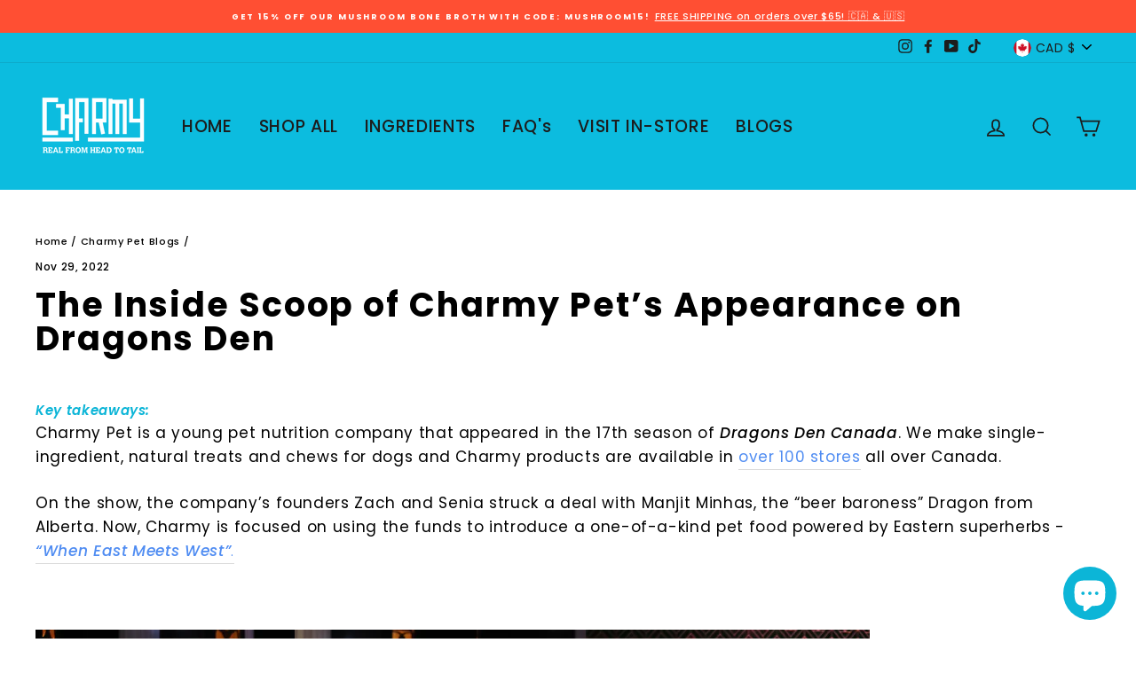

--- FILE ---
content_type: text/css
request_url: https://charmyboxshop.com/cdn/shop/t/31/assets/flits_custom.css?v=133881370446091440291707400794
body_size: -703
content:
/*# sourceMappingURL=/cdn/shop/t/31/assets/flits_custom.css.map?v=133881370446091440291707400794 */


--- FILE ---
content_type: text/javascript
request_url: https://charmyboxshop.com/cdn/shop/t/31/assets/theme.min.js?v=178938184784993819741707400800
body_size: 29963
content:
/*
@license
  Impulse by Archetype Themes (https://archetypethemes.co)
  Access unminified JS in assets/theme.js

  Use this event listener to run your own JS outside of this file.
  Documentation - https://archetypethemes.co/blogs/impulse/javascript-events-for-developers

  document.addEventListener('page:loaded', function() {
    // Page has loaded and theme assets are ready
  });
*/
(window.theme = window.theme || {}),
    (window.Shopify = window.Shopify || {}),
    (theme.config = {
        bpSmall: !1,
        hasSessionStorage: !0,
        hasLocalStorage: !0,
        mediaQuerySmall: "screen and (max-width: 769px)",
        youTubeReady: !1,
        vimeoReady: !1,
        vimeoLoading: !1,
        isTouch: !!("ontouchstart" in window || (window.DocumentTouch && window.document instanceof DocumentTouch) || window.navigator.maxTouchPoints || window.navigator.msMaxTouchPoints),
        stickyHeader: !1,
        rtl: "rtl" == document.documentElement.getAttribute("dir"),
    }),
    theme.config.isTouch && (document.documentElement.className += " supports-touch"),
    console && console.log && console.log("Impulse theme (" + theme.settings.themeVersion + ") by ARCHΞTYPE | Learn more at https://archetypethemes.co"),
    (theme.recentlyViewed = { recent: {}, productInfo: {} }),
    (window.lazySizesConfig = window.lazySizesConfig || {}),
    (lazySizesConfig.expFactor = 4),
    (function () {
        "use strict";
        var e, t, i, n, o, s, a, r;
        (theme.delegate = {
            on: function (e, t, i) {
                return this.namespaces || (this.namespaces = {}), (this.namespaces[e] = t), (i = i || !1), this.addEventListener(e.split(".")[0], t, i), this;
            },
            off: function (e) {
                if (this.namespaces) return this.removeEventListener(e.split(".")[0], this.namespaces[e]), delete this.namespaces[e], this;
            },
        }),
            (window.on = Element.prototype.on = theme.delegate.on),
            (window.off = Element.prototype.off = theme.delegate.off),
            (theme.utils = {
                defaultTo: function (e, t) {
                    return null == e || e != e ? t : e;
                },
                wrap: function (e, t) {
                    e.parentNode.insertBefore(t, e), t.appendChild(e);
                },
                debounce: function (e, t, i) {
                    var n;
                    return function () {
                        var o = this,
                            s = arguments,
                            a = function () {
                                (n = null), i || t.apply(o, s);
                            },
                            r = i && !n;
                        clearTimeout(n), (n = setTimeout(a, e)), r && t.apply(o, s);
                    };
                },
                throttle: function (e, t) {
                    var i = !1;
                    return function () {
                        i ||
                            (t.apply(this, arguments),
                            (i = !0),
                            setTimeout(function () {
                                i = !1;
                            }, e));
                    };
                },
                prepareTransition: function (e, t) {
                    e.addEventListener("transitionend", function t(i) {
                        e.classList.remove("is-transitioning"), e.removeEventListener("transitionend", t);
                    }),
                        e.classList.add("is-transitioning"),
                        e.offsetWidth,
                        "function" == typeof t && t();
                },
                compact: function (e) {
                    for (var t = -1, i = null == e ? 0 : e.length, n = 0, o = []; ++t < i; ) {
                        var s = e[t];
                        s && (o[n++] = s);
                    }
                    return o;
                },
                serialize: function (e) {
                    var t = [];
                    return (
                        Array.prototype.slice.call(e.elements).forEach(function (e) {
                            !e.name ||
                                e.disabled ||
                                ["file", "reset", "submit", "button"].indexOf(e.type) > -1 ||
                                ("select-multiple" !== e.type
                                    ? (["checkbox", "radio"].indexOf(e.type) > -1 && !e.checked) || t.push(encodeURIComponent(e.name) + "=" + encodeURIComponent(e.value))
                                    : Array.prototype.slice.call(e.options).forEach(function (i) {
                                          i.selected && t.push(encodeURIComponent(e.name) + "=" + encodeURIComponent(i.value));
                                      }));
                        }),
                        t.join("&")
                    );
                },
            }),
            (theme.a11y = {
                trapFocus: function (e) {
                    var t = { focusin: e.namespace ? "focusin." + e.namespace : "focusin", focusout: e.namespace ? "focusout." + e.namespace : "focusout", keydown: e.namespace ? "keydown." + e.namespace : "keydown.handleFocus" },
                        i = e.container.querySelectorAll('button, [href], input, select, textarea, [tabindex]:not([tabindex^="-"])'),
                        n = [].slice.call(i).filter((e) => null !== e.offsetParent),
                        o = n[0],
                        s = n[n.length - 1];
                    e.elementToFocus || (e.elementToFocus = e.container),
                        e.container.setAttribute("tabindex", "-1"),
                        e.elementToFocus.focus(),
                        document.documentElement.off("focusin"),
                        document.documentElement.on(t.focusout, function () {
                            document.documentElement.off(t.keydown);
                        }),
                        document.documentElement.on(t.focusin, function (e) {
                            (e.target !== s && e.target !== o) ||
                                document.documentElement.on(t.keydown, function (e) {
                                    !(function (e) {
                                        if (9 !== e.keyCode) return;
                                        e.target === o && e.shiftKey && (e.preventDefault(), s.focus());
                                    })(e);
                                });
                        });
                },
                removeTrapFocus: function (e) {
                    var t = e.namespace ? "focusin." + e.namespace : "focusin";
                    e.container && e.container.removeAttribute("tabindex"), document.documentElement.off(t);
                },
                lockMobileScrolling: function (e, t) {
                    var i = t || document.documentElement;
                    document.documentElement.classList.add("lock-scroll"),
                        i.on("touchmove" + e, function () {
                            return !0;
                        });
                },
                unlockMobileScrolling: function (e, t) {
                    document.documentElement.classList.remove("lock-scroll"), (t || document.documentElement).off("touchmove" + e);
                },
            }),
            document.documentElement.on("keyup.tab", function (e) {
                9 === e.keyCode && (document.documentElement.classList.add("tab-outline"), document.documentElement.off("keyup.tab"));
            }),
            (theme.Currency =
                ((e = theme && theme.settings && theme.settings.superScriptPrice),
                {
                    formatMoney: function (t, i) {
                        i || (i = theme.settings.moneyFormat), "string" == typeof t && (t = t.replace(".", ""));
                        var n = "",
                            o = /\{\{\s*(\w+)\s*\}\}/,
                            s = i || "${{amount}}";
                        function a(e, t, i, n) {
                            if (((t = theme.utils.defaultTo(t, 2)), (i = theme.utils.defaultTo(i, ",")), (n = theme.utils.defaultTo(n, ".")), isNaN(e) || null == e)) return 0;
                            var o = (e = (e / 100).toFixed(t)).split(".");
                            return o[0].replace(/(\d)(?=(\d\d\d)+(?!\d))/g, "$1" + i) + (o[1] ? n + o[1] : "");
                        }
                        switch (s.match(o)[1]) {
                            case "amount":
                                (n = a(t, 2)), e && n && n.includes(".") && (n = n.replace(".", "<sup>") + "</sup>");
                                break;
                            case "amount_no_decimals":
                                n = a(t, 0);
                                break;
                            case "amount_with_comma_separator":
                                (n = a(t, 2, ".", ",")), e && n && n.includes(".") && (n = n.replace(",", "<sup>") + "</sup>");
                                break;
                            case "amount_no_decimals_with_comma_separator":
                                n = a(t, 0, ".", ",");
                                break;
                            case "amount_no_decimals_with_space_separator":
                                n = a(t, 0, " ");
                        }
                        return s.replace(o, n);
                    },
                    getBaseUnit: function (e) {
                        if (e && e.unit_price_measurement && e.unit_price_measurement.reference_value)
                            return 1 === e.unit_price_measurement.reference_value ? e.unit_price_measurement.reference_unit : e.unit_price_measurement.reference_value + e.unit_price_measurement.reference_unit;
                    },
                })),
            (theme.Images = {
                imageSize: function (e) {
                    if (!e) return "620x";
                    var t = e.match(/.+_((?:pico|icon|thumb|small|compact|medium|large|grande)|\d{1,4}x\d{0,4}|x\d{1,4})[_\.@]/);
                    return null !== t ? t[1] : null;
                },
                getSizedImageUrl: function (e, t) {
                    if (!e) return e;
                    if (null == t) return e;
                    if ("master" === t) return this.removeProtocol(e);
                    var i = e.match(/\.(jpg|jpeg|gif|png|bmp|bitmap|tiff|tif)(\?v=\d+)?$/i);
                    if (null != i) {
                        var n = e.split(i[0]),
                            o = i[0];
                        return this.removeProtocol(n[0] + "_" + t + o);
                    }
                    return null;
                },
                removeProtocol: function (e) {
                    return e.replace(/http(s)?:/, "");
                },
                lazyloadImagePath: function (e) {
                    var t;
                    return null !== e && (t = e.replace(/(\.[^.]*)$/, "_{width}x$1")), t;
                },
            }),
            (theme.loadImageSection = function (e) {
                function t() {
                    e.classList.remove("loading", "loading--delayed"), e.classList.add("loaded");
                }
                function i() {
                    return e.querySelector(".lazyloaded");
                }
                if (e.querySelector("svg")) t();
                else if (i()) t();
                else
                    var n = setInterval(function () {
                        i() && (clearInterval(n), t());
                    }, 80);
            }),
            (theme.initWhenVisible = function (e) {
                var t = e.threshold ? e.threshold : 0;
                new IntersectionObserver(
                    (t, i) => {
                        t.forEach((t) => {
                            t.isIntersecting && "function" == typeof e.callback && (e.callback(), i.unobserve(t.target));
                        });
                    },
                    { rootMargin: "0px 0px " + t + "px 0px" }
                ).observe(e.element);
            }),
            (theme.LibraryLoader =
                ((n = "requested"),
                (o = "loaded"),
                (a = {
                    youtubeSdk: { tagId: "youtube-sdk", src: "https://www.youtube.com/iframe_api", type: (i = "script") },
                    vimeo: { tagId: "vimeo-api", src: "https://player.vimeo.com/api/player.js", type: i },
                    shopifyXr: { tagId: "shopify-model-viewer-xr", src: (s = "https://cdn.shopify.com/shopifycloud/") + "shopify-xr-js/assets/v1.0/shopify-xr.en.js", type: i },
                    modelViewerUi: { tagId: "shopify-model-viewer-ui", src: s + "model-viewer-ui/assets/v1.0/model-viewer-ui.en.js", type: i },
                    modelViewerUiStyles: { tagId: "shopify-model-viewer-ui-styles", src: s + "model-viewer-ui/assets/v1.0/model-viewer-ui.css", type: (t = "link") },
                }),
                {
                    load: function (e, s) {
                        var r = a[e];
                        if (r && r.status !== n)
                            if (((s = s || function () {}), r.status !== o)) {
                                var c;
                                switch (((r.status = n), r.type)) {
                                    case i:
                                        c = (function (e, t) {
                                            var i = document.createElement("script");
                                            return (
                                                (i.src = e.src),
                                                i.addEventListener("load", function () {
                                                    (e.status = o), t();
                                                }),
                                                i
                                            );
                                        })(r, s);
                                        break;
                                    case t:
                                        c = (function (e, t) {
                                            var i = document.createElement("link");
                                            return (
                                                (i.href = e.src),
                                                (i.rel = "stylesheet"),
                                                (i.type = "text/css"),
                                                i.addEventListener("load", function () {
                                                    (e.status = o), t();
                                                }),
                                                i
                                            );
                                        })(r, s);
                                }
                                (c.id = r.tagId), (r.element = c);
                                var d = document.getElementsByTagName(r.type)[0];
                                d.parentNode.insertBefore(c, d);
                            } else s();
                    },
                })),
            (theme.rteInit = function () {
                function e(e) {
                    e.src = e.src;
                    var t = document.createElement("div");
                    t.classList.add("video-wrapper"), theme.utils.wrap(e, t);
                }
                document.querySelectorAll(".rte table").forEach((e) => {
                    var t = document.createElement("div");
                    t.classList.add("table-wrapper"), theme.utils.wrap(e, t);
                }),
                    document.querySelectorAll('.rte iframe[src*="youtube.com/embed"]').forEach((t) => {
                        e(t);
                    }),
                    document.querySelectorAll('.rte iframe[src*="player.vimeo"]').forEach((t) => {
                        e(t);
                    }),
                    document.querySelectorAll(".rte a img").forEach((e) => {
                        e.parentNode.classList.add("rte__image");
                    });
            }),
            (theme.Sections = function () {
                (this.constructors = {}),
                    (this.instances = []),
                    document.addEventListener("shopify:section:load", this._onSectionLoad.bind(this)),
                    document.addEventListener("shopify:section:unload", this._onSectionUnload.bind(this)),
                    document.addEventListener("shopify:section:select", this._onSelect.bind(this)),
                    document.addEventListener("shopify:section:deselect", this._onDeselect.bind(this)),
                    document.addEventListener("shopify:block:select", this._onBlockSelect.bind(this)),
                    document.addEventListener("shopify:block:deselect", this._onBlockDeselect.bind(this));
            }),
            (theme.Sections.prototype = Object.assign({}, theme.Sections.prototype, {
                _createInstance: function (e, t, i) {
                    var n = e.getAttribute("data-section-id"),
                        o = e.getAttribute("data-section-type");
                    if (void 0 !== (t = t || this.constructors[o])) {
                        if (i) this._findInstance(n) && this._removeInstance(n);
                        var s = Object.assign(new t(e), { id: n, type: o, container: e });
                        this.instances.push(s);
                    }
                },
                _findInstance: function (e) {
                    for (var t = 0; t < this.instances.length; t++) if (this.instances[t].id === e) return this.instances[t];
                },
                _removeInstance: function (e) {
                    for (var t, i = this.instances.length; i--; )
                        if (this.instances[i].id === e) {
                            (t = this.instances[i]), this.instances.splice(i, 1);
                            break;
                        }
                    return t;
                },
                _onSectionLoad: function (e, t, i) {
                    window.AOS && AOS.refreshHard(), theme && theme.initGlobals && theme.initGlobals();
                    var n = t || e.target,
                        o = t || e.target.querySelector("[data-section-id]");
                    if (o) {
                        this._createInstance(o);
                        var s = t ? i : this._findInstance(e.detail.sectionId);
                        n.querySelectorAll("[data-subsection]").length && this.loadSubSections(n),
                            s && "function" == typeof s.onLoad && s.onLoad(e),
                            setTimeout(function () {
                                window.dispatchEvent(new Event("scroll"));
                            }, 200);
                    }
                },
                _onSectionUnload: function (e) {
                    this.instances = this.instances.filter(function (t) {
                        var i = t.id === e.detail.sectionId;
                        return i && "function" == typeof t.onUnload && t.onUnload(e), !i;
                    });
                },
                loadSubSections: function (e) {
                    (e ? e.querySelectorAll("[data-subsection]") : document.querySelectorAll("[data-subsection]")).forEach((e) => {
                        this._onSectionLoad(null, e, e.dataset.sectionId);
                    }),
                        window.AOS && AOS.refreshHard();
                },
                _onSelect: function (e) {
                    var t = this._findInstance(e.detail.sectionId);
                    void 0 !== t && "function" == typeof t.onSelect && t.onSelect(e);
                },
                _onDeselect: function (e) {
                    var t = this._findInstance(e.detail.sectionId);
                    void 0 !== t && "function" == typeof t.onDeselect && t.onDeselect(e);
                },
                _onBlockSelect: function (e) {
                    var t = this._findInstance(e.detail.sectionId);
                    void 0 !== t && "function" == typeof t.onBlockSelect && t.onBlockSelect(e);
                },
                _onBlockDeselect: function (e) {
                    var t = this._findInstance(e.detail.sectionId);
                    void 0 !== t && "function" == typeof t.onBlockDeselect && t.onBlockDeselect(e);
                },
                register: function (e, t, i) {
                    this.constructors[e] = t;
                    var n = document.querySelectorAll('[data-section-type="' + e + '"]');
                    i && (n = i.querySelectorAll('[data-section-type="' + e + '"]')),
                        n.forEach(
                            function (e) {
                                this._createInstance(e, t, i);
                            }.bind(this)
                        );
                },
                reinit: function (e) {
                    for (var t = 0; t < this.instances.length; t++) {
                        var i = this.instances[t];
                        i.type === e && "function" == typeof i.forceReload && i.forceReload();
                    }
                },
            })),
            (theme.Variants = (function () {
                function e(e) {
                    (this.container = e.container),
                        (this.variants = e.variants),
                        (this.singleOptionSelector = e.singleOptionSelector),
                        (this.originalSelectorId = e.originalSelectorId),
                        (this.enableHistoryState = e.enableHistoryState),
                        (this.currentVariant = this._getVariantFromOptions()),
                        this.container.querySelectorAll(this.singleOptionSelector).forEach((e) => {
                            e.addEventListener("change", this._onSelectChange.bind(this));
                        });
                }
                return (
                    (e.prototype = Object.assign({}, e.prototype, {
                        _getCurrentOptions: function () {
                            var e = [];
                            return (
                                this.container.querySelectorAll(this.singleOptionSelector).forEach((t) => {
                                    var i = t.getAttribute("type");
                                    "radio" === i || "checkbox" === i ? t.checked && e.push({ value: t.value, index: t.dataset.index }) : e.push({ value: t.value, index: t.dataset.index });
                                }),
                                (e = theme.utils.compact(e))
                            );
                        },
                        _getVariantFromOptions: function () {
                            var e = this._getCurrentOptions(),
                                t = this.variants,
                                i = !1;
                            return (
                                t.forEach(function (t) {
                                    var n = !0;
                                    t.options;
                                    e.forEach(function (e) {
                                        n && (n = t[e.index] === e.value);
                                    }),
                                        n && (i = t);
                                }),
                                i || null
                            );
                        },
                        _onSelectChange: function () {
                            var e = this._getVariantFromOptions();
                            this.container.dispatchEvent(new CustomEvent("variantChange", { detail: { variant: e } })),
                                document.dispatchEvent(new CustomEvent("variant:change", { detail: { variant: e } })),
                                e &&
                                    (this._updateMasterSelect(e), this._updateImages(e), this._updatePrice(e), this._updateUnitPrice(e), this._updateSKU(e), (this.currentVariant = e), this.enableHistoryState && this._updateHistoryState(e));
                           if (BOLD && BOLD.recurring_orders && BOLD.recurring_orders.app && BOLD.recurring_orders.app.ee &&

            typeof BOLD.recurring_orders.app.ee.emit === 'function'){

          BOLD.recurring_orders.app.ee.emit('variant_changed');

        }
                        },
                        _updateImages: function (e) {
                            var t = e.featured_image || {},
                                i = this.currentVariant.featured_image || {};
                            e.featured_image && t.src !== i.src && this.container.dispatchEvent(new CustomEvent("variantImageChange", { detail: { variant: e } }));
                        },
                        _updatePrice: function (e) {
                            (e.price === this.currentVariant.price && e.compare_at_price === this.currentVariant.compare_at_price) || this.container.dispatchEvent(new CustomEvent("variantPriceChange", { detail: { variant: e } }));
                        },
                        _updateUnitPrice: function (e) {
                            e.unit_price !== this.currentVariant.unit_price && this.container.dispatchEvent(new CustomEvent("variantUnitPriceChange", { detail: { variant: e } }));
                        },
                        _updateSKU: function (e) {
                            e.sku !== this.currentVariant.sku && this.container.dispatchEvent(new CustomEvent("variantSKUChange", { detail: { variant: e } }));
                        },
                        _updateHistoryState: function (e) {
                            if (history.replaceState && e) {
                                var t = window.location.protocol + "//" + window.location.host + window.location.pathname + "?variant=" + e.id;
                                window.history.replaceState({ path: t }, "", t);
                            }
                        },
                        _updateMasterSelect: function (e) {
                            this.container.querySelector(this.originalSelectorId).value = e.id;
                        },
                    })),
                    e
                );
            })()),
            (window.vimeoApiReady = function () {
                var e, t;
                (theme.config.vimeoLoading = !0),
                    new Promise((i, n) => {
                        (e = setInterval(function () {
                            Vimeo && (clearInterval(e), clearTimeout(t), i());
                        }, 500)),
                            (t = setTimeout(function () {
                                clearInterval(e), n();
                            }, 4e3));
                    }).then(function () {
                        (theme.config.vimeoReady = !0), (theme.config.vimeoLoading = !1), document.dispatchEvent(new CustomEvent("vimeoReady"));
                    });
            }),
            (theme.VimeoPlayer = (function () {
                var e = "loading",
                    t = "loaded",
                    i = "video-interactable",
                    n = { background: !0, byline: !1, controls: !1, loop: !0, muted: !0, playsinline: !0, portrait: !1, title: !1 };
                function o(e, t, i) {
                    (this.divId = e),
                        (this.el = document.getElementById(e)),
                        (this.videoId = t),
                        (this.iframe = null),
                        (this.options = i),
                        this.options && this.options.videoParent && (this.parent = this.el.closest(this.options.videoParent)),
                        this.setAsLoading(),
                        theme.config.vimeoReady ? this.init() : (theme.LibraryLoader.load("vimeo", window.vimeoApiReady), document.addEventListener("vimeoReady", this.init.bind(this)));
                }
                return (
                    (o.prototype = Object.assign({}, o.prototype, {
                        init: function () {
                            var e = n;
                            (e.id = this.videoId), (this.videoPlayer = new Vimeo.Player(this.el, e)), this.videoPlayer.ready().then(this.playerReady.bind(this));
                        },
                        playerReady: function () {
                            (this.iframe = this.el.querySelector("iframe")),
                                this.iframe.setAttribute("tabindex", "-1"),
                                this.videoPlayer.setMuted(!0),
                                this.setAsLoaded(),
                                new IntersectionObserver(
                                    (e, t) => {
                                        e.forEach((e) => {
                                            e.isIntersecting ? this.play() : this.pause();
                                        });
                                    },
                                    { rootMargin: "0px 0px 50px 0px" }
                                ).observe(this.iframe);
                        },
                        setAsLoading: function () {
                            this.parent && this.parent.classList.add(e);
                        },
                        setAsLoaded: function () {
                            this.parent && (this.parent.classList.remove(e), this.parent.classList.add(t), Shopify && Shopify.designMode && window.AOS && AOS.refreshHard());
                        },
                        enableInteraction: function () {
                            this.parent && this.parent.classList.add(i);
                        },
                        play: function () {
                            this.videoPlayer && "function" == typeof this.videoPlayer.play && this.videoPlayer.play();
                        },
                        pause: function () {
                            this.videoPlayer && "function" == typeof this.videoPlayer.pause && this.videoPlayer.pause();
                        },
                        destroy: function () {
                            this.videoPlayer && "function" == typeof this.videoPlayer.destroy && this.videoPlayer.destroy();
                        },
                    })),
                    o
                );
            })()),
            (window.onYouTubeIframeAPIReady = function () {
                (theme.config.youTubeReady = !0), document.dispatchEvent(new CustomEvent("youTubeReady"));
            }),
            (theme.YouTube = (function () {
                var e = "loading",
                    t = "loaded",
                    i = "video-interactable",
                    n = { width: 1280, height: 720, playerVars: { autohide: 0, autoplay: 1, cc_load_policy: 0, controls: 0, fs: 0, iv_load_policy: 3, modestbranding: 1, playsinline: 1, rel: 0 } };
                function o(e, t) {
                    (this.divId = e),
                        (this.iframe = null),
                        (this.attemptedToPlay = !1),
                        (n.events = { onReady: this.onVideoPlayerReady.bind(this), onStateChange: this.onVideoStateChange.bind(this) }),
                        (this.options = Object.assign({}, n, t)),
                        this.options &&
                            (this.options.videoParent && (this.parent = document.getElementById(this.divId).closest(this.options.videoParent)),
                            this.options.autoplay || (this.options.playerVars.autoplay = this.options.autoplay),
                            "sound" === this.options.style && ((this.options.playerVars.controls = 1), (this.options.playerVars.autoplay = 0))),
                        this.setAsLoading(),
                        theme.config.youTubeReady ? this.init() : (theme.LibraryLoader.load("youtubeSdk"), document.addEventListener("youTubeReady", this.init.bind(this)));
                }
                return (
                    (o.prototype = Object.assign({}, o.prototype, {
                        init: function () {
                            this.videoPlayer = new YT.Player(this.divId, this.options);
                        },
                        onVideoPlayerReady: function (e) {
                            (this.iframe = document.getElementById(this.divId)),
                                this.iframe.setAttribute("tabindex", "-1"),
                                "sound" !== this.options.style && e.target.mute(),
                                new IntersectionObserver(
                                    (e, t) => {
                                        e.forEach((e) => {
                                            e.isIntersecting ? this.play() : this.pause();
                                        });
                                    },
                                    { rootMargin: "0px 0px 50px 0px" }
                                ).observe(this.iframe);
                        },
                        onVideoStateChange: function (e) {
                            switch (e.data) {
                                case -1:
                                    this.attemptedToPlay && (this.setAsLoaded(), this.enableInteraction());
                                    break;
                                case 0:
                                    this.play(e);
                                    break;
                                case 1:
                                    this.setAsLoaded();
                                    break;
                                case 3:
                                    this.attemptedToPlay = !0;
                            }
                        },
                        setAsLoading: function () {
                            this.parent && this.parent.classList.add(e);
                        },
                        setAsLoaded: function () {
                            this.parent && (this.parent.classList.remove(e), this.parent.classList.add(t), Shopify && Shopify.designMode && window.AOS && AOS.refreshHard());
                        },
                        enableInteraction: function () {
                            this.parent && this.parent.classList.add(i);
                        },
                        play: function () {
                            this.videoPlayer && "function" == typeof this.videoPlayer.playVideo && this.videoPlayer.playVideo();
                        },
                        pause: function () {
                            this.videoPlayer && "function" == typeof this.videoPlayer.pauseVideo && this.videoPlayer.pauseVideo();
                        },
                        destroy: function () {
                            this.videoPlayer && "function" == typeof this.videoPlayer.destroy && this.videoPlayer.destroy();
                        },
                    })),
                    o
                );
            })()),
            (theme.cart = {
                getCart: function () {
                    var e = "".concat(theme.routes.cart, "?t=").concat(Date.now());
                    return fetch(e, { credentials: "same-origin", method: "GET" }).then((e) => e.json());
                },
                getCartProductMarkup: function () {
                    var e = "".concat(theme.routes.cartPage, "?t=").concat(Date.now());
                    return (
                        (e = -1 === e.indexOf("?") ? e + "?view=ajax" : e + "&view=ajax"),
                        fetch(e, { credentials: "same-origin", method: "GET" }).then(function (e) {
                            return e.text();
                        })
                    );
                },
                changeItem: function (e, t) {
                    return this._updateCart({ url: "".concat(theme.routes.cartChange, "?t=").concat(Date.now()), data: JSON.stringify({ id: e, quantity: t }) });
                },
                _updateCart: function (e) {
                    return fetch(e.url, { method: "POST", body: e.data, credentials: "same-origin", headers: { "Content-Type": "application/json", "X-Requested-With": "XMLHttpRequest" } })
                        .then((e) => e.json())
                        .then(function (e) {
                            return e;
                        });
                },
                updateAttribute: function (e, t) {
                    return this._updateCart({ url: "/cart/update.js", data: JSON.stringify({ attributes: { [e]: theme.cart.attributeToString(t) } }) });
                },
                updateNote: function (e) {
                    return this._updateCart({ url: "/cart/update.js", data: JSON.stringify({ note: theme.cart.attributeToString(e) }) });
                },
                attributeToString: function (e) {
                    return "string" != typeof e && "undefined" === (e += "") && (e = ""), e.trim();
                },
            }),
            (theme.CartForm = (function () {
                var e = "[data-products]",
                    t = ".js-qty__wrapper",
                    i = "[data-discounts]",
                    n = "[data-savings]",
                    o = "[data-subtotal]",
                    s = "#CartBubble",
                    a = '[name="note"]',
                    r = ".cart__terms-checkbox",
                    c = ".cart__checkout",
                    d = "btn--loading",
                    l = { requiresTerms: !1 };
                function u(t) {
                    t &&
                        ((this.form = t),
                        (this.wrapper = t.parentNode),
                        (this.location = t.dataset.location),
                        (this.namespace = ".cart-" + this.location),
                        (this.products = t.querySelector(e)),
                        (this.submitBtn = t.querySelector(c)),
                        (this.discounts = t.querySelector(i)),
                        (this.savings = t.querySelector(n)),
                        (this.subtotal = t.querySelector(o)),
                        (this.termsCheckbox = t.querySelector(r)),
                        (this.noteInput = t.querySelector(a)),
                        this.termsCheckbox && (l.requiresTerms = !0),
                        this.init());
                }
                return (
                    (u.prototype = Object.assign({}, u.prototype, {
                        init: function () {
                            this.initQtySelectors(),
                                document.addEventListener("cart:quantity" + this.namespace, this.quantityChanged.bind(this)),
                                this.form.on("submit" + this.namespace, this.onSubmit.bind(this)),
                                this.noteInput &&
                                    this.noteInput.addEventListener("change", function () {
                                        var e = this.value;
                                        theme.cart.updateNote(e);
                                    }),
                                document.addEventListener(
                                    "cart:build",
                                    function () {
                                        this.buildCart();
                                    }.bind(this)
                                );
                        },
                        reInit: function () {
                            this.initQtySelectors();
                        },
                        onSubmit: function (e) {
                            if ((this.submitBtn.classList.add(d), l.requiresTerms && !this.termsCheckbox.checked)) return alert(theme.strings.cartTermsConfirmation), this.submitBtn.classList.remove(d), e.preventDefault(), !1;
                        },
                        _parseProductHTML: function (e) {
                            var t = new DOMParser().parseFromString(e, "text/html");
                            return { items: t.querySelector(".cart__items"), discounts: t.querySelector(".cart__discounts") };
                        },
                        buildCart: function () {
                            theme.cart.getCartProductMarkup().then(this.cartMarkup.bind(this));
                        },
                        cartMarkup: function (e) {
                            var t = this._parseProductHTML(e),
                                i = t.items,
                                n = parseInt(i.dataset.count),
                                o = i.dataset.cartSubtotal,
                                s = i.dataset.cartSavings;
                            this.updateCartDiscounts(t.discounts),
                                this.updateSavings(s),
                                n > 0 ? this.wrapper.classList.remove("is-empty") : this.wrapper.classList.add("is-empty"),
                                this.updateCount(n),
                                (this.products.innerHTML = ""),
                                this.products.append(i),
                                (this.subtotal.innerHTML = o),
                                this.reInit(),
                                window.AOS && AOS.refreshHard(),
                                Shopify && Shopify.StorefrontExpressButtons && Shopify.StorefrontExpressButtons.initialize();
                          if (window.BOLD && BOLD.common && BOLD.common.eventEmitter &&
                 typeof BOLD.common.eventEmitter.emit === 'function'){
               BOLD.common.eventEmitter.emit('BOLD_COMMON_cart_loaded');
                          }
                        },
                        updateCartDiscounts: function (e) {
                            (this.discounts.innerHTML = ""), this.discounts.append(e);
                        },
                        initQtySelectors: function () {
                            this.form.querySelectorAll(t).forEach((e) => {
                                new theme.QtySelector(e, { namespace: this.namespace });
                            });
                        },
                        quantityChanged: function (e) {
                            var t = e.detail[0],
                                i = e.detail[1];
                            t &&
                                i &&
                                theme.cart
                                    .changeItem(t, i)
                                    .then(
                                        function (e) {
                                            (e.item_count > 0 ? this.wrapper.classList.remove("is-empty") : this.wrapper.classList.add("is-empty"), this.updateSuccess(e, t), 0 == i) &&
                                                this.form.querySelector('.cart__item[data-key="' + t + '"]').classList.add("hide");
                                          if (window.BOLD && BOLD.common && BOLD.common.eventEmitter &&
                 typeof BOLD.common.eventEmitter.emit === 'function'){
               BOLD.common.eventEmitter.emit('BOLD_COMMON_cart_loaded');
                                          }
                                        }.bind(this)
                                    )
                                    .catch(function (e) {});
                        },
                        updateSuccess: function (e, t) { 

                        if(typeof window.BOLD !== 'undefined'
                           && typeof window.BOLD.common !== 'undefined'
                           && typeof window.BOLD.common.cartDoctor !== 'undefined') {
                          // NOTE: "cart" should be the variable containing the cart json data
                          e = window.BOLD.common.cartDoctor.fix(e);
                        }
                            this.updateSubtotal(e.total_price), this.updateCount(e.item_count), this.updateSavings(e.total_discount), this.updateRow(t), document.dispatchEvent(new CustomEvent("cart:updated", { detail: { cart: e } }));
                        },
                        updateSubtotal: function (e) {
                            this.form.querySelector(o).innerHTML = theme.Currency.formatMoney(e, theme.settings.moneyFormat);
                        },
                        updateSavings: function (e) {
                            if (this.savings)
                                if (e > 0) {
                                    var t = theme.Currency.formatMoney(e, theme.settings.moneyFormat);
                                    this.savings.classList.remove("hide"), (this.savings.innerHTML = theme.strings.cartSavings.replace("[savings]", t));
                                } else this.savings.classList.add("hide");
                        },
                        updateCount: function (e) {
                            var t = document.querySelector(".cart-link__bubble-num");
                            t && (t.innerText = e), e > 0 ? document.querySelector(s).classList.add("cart-link__bubble--visible") : document.querySelector(s).classList.remove("cart-link__bubble--visible");
                        },
                        updateRow: function (e) {
                            var t = this.form.querySelector('.cart__item[data-key="' + e + '"]');
                            if (t) {
                                var i = t.querySelector(".cart__item-price-col");
                                theme.cart.getCartProductMarkup().then(
                                    function (t) {
                                        var n = this._parseProductHTML(t),
                                            o = n.items.querySelector('.cart__item[data-key="' + e + '"] .cart__item-price-col');
                                        o && i.replaceWith(o), this.updateCartDiscounts(n.discounts);
                                    }.bind(this)
                                );
                            }
                        },
                    })),
                    u
                );
            })()),
            (theme.collapsibles = (function () {
                var e = ".collapsible-trigger",
                    t = ".collapsible-content",
                    i = ".collapsible-content__inner",
                    n = "hide",
                    o = "is-open",
                    s = "collapsible--auto-height",
                    a = !1;
                function r(e) {
                    if (!a) {
                        a = !0;
                        var n = e.currentTarget,
                            r = n.classList.contains(o),
                            d = n.getAttribute("aria-controls"),
                            l = document.getElementById(d);
                        if (!l) document.querySelectorAll('[data-id="' + d + '"]').length > 0 && (l = n.parentNode.querySelector('[data-id="' + d + '"]'));
                        if (l) {
                            var u = l.querySelector(i).offsetHeight,
                                h = l.classList.contains(s),
                                m = l.parentNode.closest(t),
                                p = u;
                            if (
                                (r &&
                                    h &&
                                    setTimeout(function () {
                                        c(l, (u = 0), r, h);
                                    }, 0),
                                r && !h && (u = 0),
                                n.setAttribute("aria-expanded", !r),
                                r ? n.classList.remove(o) : n.classList.add(o),
                                c(l, u, r, h),
                                m)
                            )
                                c(m, r ? m.offsetHeight - p : u + m.offsetHeight, !1, !1);
                            if (window.SPR) {
                                var f = l.querySelector(".spr-summary-actions-newreview");
                                if (!f) return;
                                f.off("click.collapsible"),
                                    f.on("click.collapsible", function () {
                                        (u = l.querySelector(i).offsetHeight), c(l, u, r, h);
                                    });
                            }
                        } else a = !1;
                    }
                }
                function c(e, t, i, s) {
                    if (
                        (e.classList.remove(n),
                        theme.utils.prepareTransition(e, function () {
                            (e.style.height = t + "px"), i ? e.classList.remove(o) : e.classList.add(o);
                        }),
                        !i && s)
                    ) {
                        var r = e;
                        window.setTimeout(function () {
                            r.css("height", "auto"), (a = !1);
                        }, 500);
                    } else a = !1;
                }
                return {
                    init: function (t) {
                        (t || document).querySelectorAll(e).forEach((e) => {
                            var t = e.classList.contains(o);
                            e.setAttribute("aria-expanded", t), e.off("click.collapsible"), e.on("click.collapsible", r);
                        });
                    },
                };
            })()),
            (theme.Disclosure = (function () {
                var e = "[data-disclosure-form]",
                    t = "[data-disclosure-list]",
                    i = "[data-disclosure-toggle]",
                    n = "[data-disclosure-input]",
                    o = "[data-disclosure-option]",
                    s = "disclosure-list--visible";
                function a(e) {
                    (this.container = e), this._cacheSelectors(), this._setupListeners();
                }
                return (
                    (a.prototype = Object.assign({}, a.prototype, {
                        _cacheSelectors: function () {
                            this.cache = {
                                disclosureForm: this.container.closest(e),
                                disclosureList: this.container.querySelector(t),
                                disclosureToggle: this.container.querySelector(i),
                                disclosureInput: this.container.querySelector(n),
                                disclosureOptions: this.container.querySelectorAll(o),
                            };
                        },
                        _setupListeners: function () {
                            (this.eventHandlers = this._setupEventHandlers()),
                                this.cache.disclosureToggle.addEventListener("click", this.eventHandlers.toggleList),
                                this.cache.disclosureOptions.forEach(function (e) {
                                    e.addEventListener("click", this.eventHandlers.connectOptions);
                                }, this),
                                this.container.addEventListener("keyup", this.eventHandlers.onDisclosureKeyUp),
                                this.cache.disclosureList.addEventListener("focusout", this.eventHandlers.onDisclosureListFocusOut),
                                this.cache.disclosureToggle.addEventListener("focusout", this.eventHandlers.onDisclosureToggleFocusOut),
                                document.body.addEventListener("click", this.eventHandlers.onBodyClick);
                        },
                        _setupEventHandlers: function () {
                            return {
                                connectOptions: this._connectOptions.bind(this),
                                toggleList: this._toggleList.bind(this),
                                onBodyClick: this._onBodyClick.bind(this),
                                onDisclosureKeyUp: this._onDisclosureKeyUp.bind(this),
                                onDisclosureListFocusOut: this._onDisclosureListFocusOut.bind(this),
                                onDisclosureToggleFocusOut: this._onDisclosureToggleFocusOut.bind(this),
                            };
                        },
                        _connectOptions: function (e) {
                            e.preventDefault(), this._submitForm(e.currentTarget.dataset.value);
                        },
                        _onDisclosureToggleFocusOut: function (e) {
                            !1 === this.container.contains(e.relatedTarget) && this._hideList();
                        },
                        _onDisclosureListFocusOut: function (e) {
                            var t = e.currentTarget.contains(e.relatedTarget);
                            this.cache.disclosureList.classList.contains(s) && !t && this._hideList();
                        },
                        _onDisclosureKeyUp: function (e) {
                            e.which === slate.utils.keyboardKeys.ESCAPE && (this._hideList(), this.cache.disclosureToggle.focus());
                        },
                        _onBodyClick: function (e) {
                            var t = this.container.contains(e.target);
                            this.cache.disclosureList.classList.contains(s) && !t && this._hideList();
                        },
                        _submitForm: function (e) {
                            (this.cache.disclosureInput.value = e), this.cache.disclosureForm.submit();
                        },
                        _hideList: function () {
                            this.cache.disclosureList.classList.remove(s), this.cache.disclosureToggle.setAttribute("aria-expanded", !1);
                        },
                        _toggleList: function () {
                            var e = "true" === this.cache.disclosureToggle.getAttribute("aria-expanded");
                            this.cache.disclosureList.classList.toggle(s), this.cache.disclosureToggle.setAttribute("aria-expanded", !e);
                        },
                        destroy: function () {
                            this.cache.disclosureToggle.removeEventListener("click", this.eventHandlers.toggleList),
                                this.cache.disclosureOptions.forEach(function (e) {
                                    e.removeEventListener("click", this.eventHandlers.connectOptions);
                                }, this),
                                this.container.removeEventListener("keyup", this.eventHandlers.onDisclosureKeyUp),
                                this.cache.disclosureList.removeEventListener("focusout", this.eventHandlers.onDisclosureListFocusOut),
                                this.cache.disclosureToggle.removeEventListener("focusout", this.eventHandlers.onDisclosureToggleFocusOut),
                                document.body.removeEventListener("click", this.eventHandlers.onBodyClick);
                        },
                    })),
                    a
                );
            })()),
            (theme.Drawers = (function () {
                function e(e, t) {
                    (this.config = { id: e, close: ".js-drawer-close", open: ".js-drawer-open-" + t, openClass: "js-drawer-open", closingClass: "js-drawer-closing", activeDrawer: "drawer--is-open", namespace: ".drawer-" + t }),
                        (this.nodes = { page: document.querySelector("#MainContent") }),
                        (this.drawer = document.querySelector("#" + e)),
                        (this.isOpen = !1),
                        this.drawer && this.init();
                }
                return (
                    (e.prototype = Object.assign({}, e.prototype, {
                        init: function () {
                            document.querySelectorAll(this.config.open).forEach((e) => {
                                e.setAttribute("aria-expanded", "false"), e.addEventListener("click", this.open.bind(this));
                            }),
                                this.drawer.querySelector(this.config.close).addEventListener("click", this.close.bind(this)),
                                document.addEventListener(
                                    "modalOpen",
                                    function () {
                                        this.close();
                                    }.bind(this)
                                );
                        },
                        open: function (e, t) {
                            e && e.preventDefault(),
                                this.isOpen ||
                                    (e && e.stopPropagation
                                        ? (e.stopPropagation(), e.currentTarget.setAttribute("aria-expanded", "true"), (this.activeSource = e.currentTarget))
                                        : t && (t.setAttribute("aria-expanded", "true"), (this.activeSource = t)),
                                    theme.utils.prepareTransition(
                                        this.drawer,
                                        function () {
                                            this.drawer.classList.add(this.config.activeDrawer);
                                        }.bind(this)
                                    ),
                                    document.documentElement.classList.add(this.config.openClass),
                                    (this.isOpen = !0),
                                    theme.a11y.trapFocus({ container: this.drawer, namespace: "drawer_focus" }),
                                    document.dispatchEvent(new CustomEvent("drawerOpen")),
                                    document.dispatchEvent(new CustomEvent("drawerOpen." + this.config.id)),
                                    this.bindEvents());
                        },
                        close: function (e) {
                            if (this.isOpen) {
                                if (e)
                                    if (e.target.closest(".js-drawer-close"));
                                    else if (e.target.closest(".drawer")) return;
                                document.activeElement.blur(),
                                    theme.utils.prepareTransition(
                                        this.drawer,
                                        function () {
                                            this.drawer.classList.remove(this.config.activeDrawer);
                                        }.bind(this)
                                    ),
                                    document.documentElement.classList.remove(this.config.openClass),
                                    document.documentElement.classList.add(this.config.closingClass),
                                    window.setTimeout(
                                        function () {
                                            document.documentElement.classList.remove(this.config.closingClass),
                                                this.activeSource && this.activeSource.getAttribute("aria-expanded") && (this.activeSource.setAttribute("aria-expanded", "false"), this.activeSource.focus());
                                        }.bind(this),
                                        500
                                    ),
                                    (this.isOpen = !1),
                                    theme.a11y.removeTrapFocus({ container: this.drawer, namespace: "drawer_focus" }),
                                    this.unbindEvents();
                            }
                        },
                        bindEvents: function () {
                            window.on(
                                "click" + this.config.namespace,
                                function (e) {
                                    this.close(e);
                                }.bind(this)
                            ),
                                window.on(
                                    "keyup" + this.config.namespace,
                                    function (e) {
                                        27 === e.keyCode && this.close();
                                    }.bind(this)
                                ),
                                theme.a11y.lockMobileScrolling(this.config.namespace, this.nodes.page);
                        },
                        unbindEvents: function () {
                            window.off("click" + this.config.namespace), window.off("keyup" + this.config.namespace), theme.a11y.unlockMobileScrolling(this.config.namespace, this.nodes.page);
                        },
                    })),
                    e
                );
            })()),
            (theme.Modals = (function () {
                function e(e, t, i) {
                    var n = {
                        close: ".js-modal-close",
                        open: ".js-modal-open-" + t,
                        openClass: "modal--is-active",
                        closingClass: "modal--is-closing",
                        bodyOpenClass: "modal-open",
                        bodyOpenSolidClass: "modal-open--solid",
                        bodyClosingClass: "modal-closing",
                        closeOffContentClick: !0,
                    };
                    if (((this.id = e), (this.modal = document.getElementById(e)), !this.modal)) return !1;
                    (this.modalContent = this.modal.querySelector(".modal__inner")),
                        (this.config = Object.assign(n, i)),
                        (this.modalIsOpen = !1),
                        (this.focusOnOpen = this.config.focusIdOnOpen ? document.getElementById(this.config.focusIdOnOpen) : this.modal),
                        (this.isSolid = this.config.solid),
                        this.init();
                }
                return (
                    (e.prototype.init = function () {
                        document.querySelectorAll(this.config.open).forEach((e) => {
                            e.setAttribute("aria-expanded", "false"), e.addEventListener("click", this.open.bind(this));
                        }),
                            this.modal.querySelectorAll(this.config.close).forEach((e) => {
                                e.addEventListener("click", this.close.bind(this));
                            }),
                            document.addEventListener(
                                "drawerOpen",
                                function () {
                                    this.close();
                                }.bind(this)
                            );
                    }),
                    (e.prototype.open = function (e) {
                        var t = !1;
                        this.modalIsOpen ||
                            (e ? e.preventDefault() : (t = !0),
                            e && e.stopPropagation && (e.stopPropagation(), (this.activeSource = e.currentTarget.setAttribute("aria-expanded", "true"))),
                            this.modalIsOpen && !t && this.close(),
                            this.modal.classList.add(this.config.openClass),
                            document.documentElement.classList.add(this.config.bodyOpenClass),
                            this.isSolid && document.documentElement.classList.add(this.config.bodyOpenSolidClass),
                            (this.modalIsOpen = !0),
                            theme.a11y.trapFocus({ container: this.modal, elementToFocus: this.focusOnOpen, namespace: "modal_focus" }),
                            document.dispatchEvent(new CustomEvent("modalOpen")),
                            document.dispatchEvent(new CustomEvent("modalOpen." + this.id)),
                            this.bindEvents());
                    }),
                    (e.prototype.close = function (e) {
                        if (this.modalIsOpen) {
                            if (e)
                                if (e.target.closest(".js-modal-close"));
                                else if (e.target.closest(".modal__inner")) return;
                            document.activeElement.blur(),
                                this.modal.classList.remove(this.config.openClass),
                                this.modal.classList.add(this.config.closingClass),
                                document.documentElement.classList.remove(this.config.bodyOpenClass),
                                document.documentElement.classList.add(this.config.bodyClosingClass),
                                window.setTimeout(
                                    function () {
                                        document.documentElement.classList.remove(this.config.bodyClosingClass),
                                            this.modal.classList.remove(this.config.closingClass),
                                            this.activeSource && this.activeSource.getAttribute("aria-expanded") && this.activeSource.setAttribute("aria-expanded", "false").focus();
                                    }.bind(this),
                                    500
                                ),
                                this.isSolid && document.documentElement.classList.remove(this.config.bodyOpenSolidClass),
                                (this.modalIsOpen = !1),
                                theme.a11y.removeTrapFocus({ container: this.modal, namespace: "modal_focus" }),
                                document.dispatchEvent(new CustomEvent("modalClose." + this.id)),
                                this.unbindEvents();
                        }
                    }),
                    (e.prototype.bindEvents = function () {
                        window.on(
                            "keyup.modal",
                            function (e) {
                                27 === e.keyCode && this.close();
                            }.bind(this)
                        ),
                            this.config.closeOffContentClick && this.modal.on("click.modal", this.close.bind(this));
                    }),
                    (e.prototype.unbindEvents = function () {
                        document.documentElement.off(".modal"), this.config.closeOffContentClick && this.modal.off(".modal");
                    }),
                    e
                );
            })()),
            (theme.parallaxSections = {}),
            (theme.Parallax = (function () {
                var e = !1;
                function t(e, t) {
                    (this.isInit = !1),
                        (this.isVisible = !1),
                        (this.container = e),
                        (this.image = e.querySelector(".parallax-image")),
                        (this.namespace = t.namespace),
                        (this.desktopOnly = t.desktopOnly),
                        this.container &&
                            this.image &&
                            (this.desktopOnly &&
                                (document.addEventListener(
                                    "matchSmall",
                                    function () {
                                        this.destroy();
                                    }.bind(this)
                                ),
                                document.addEventListener(
                                    "unmatchSmall",
                                    function () {
                                        this.init(!0);
                                    }.bind(this)
                                )),
                            this.init(this.desktopOnly));
                }
                return (
                    (t.prototype = Object.assign({}, t.prototype, {
                        init: function (e) {
                            (this.isInit && this.destroy(), (this.isInit = !0), e && theme.config.bpSmall) ||
                                (this.setSizes(),
                                this.scrollHandler(),
                                new IntersectionObserver(
                                    (e, t) => {
                                        e.forEach((e) => {
                                            (this.isVisible = e.isIntersecting), this.isVisible ? window.on("scroll" + this.namespace, this.onScroll.bind(this)) : window.off("scroll" + this.namespace);
                                        });
                                    },
                                    { rootMargin: "200px 0px 200px 0px" }
                                ).observe(this.container),
                                window.on("resize" + this.namespace, theme.utils.debounce(250, this.setSizes.bind(this))),
                                document.addEventListener("shopify:section:reorder", theme.utils.debounce(250, this.onReorder.bind(this))));
                        },
                        onScroll: function () {
                            this.isVisible && (window.SPR && !e && (this.setSizes(), (e = !0)), requestAnimationFrame(this.scrollHandler.bind(this)));
                        },
                        scrollHandler: function () {
                            var e = 0.85 * (window.scrollY - this.elTop);
                            this.image.style.transform = "translate3d(0, " + e + "px, 0)";
                        },
                        setSizes: function () {
                            var e = this.container.getBoundingClientRect();
                            this.elTop = e.top + window.scrollY;
                        },
                        onReorder: function () {
                            this.setSizes(), this.onScroll();
                        },
                        destroy: function () {
                            (this.image.style.transform = "none"), window.off("scroll" + this.namespace), window.off("resize" + this.namespace);
                        },
                    })),
                    t
                );
            })()),
            (theme.AjaxProduct = (function () {
                var e = { loading: !1 };
                function t(e, t) {
                    this.form = e;
                    var i = t || ".add-to-cart";
                    this.form && ((this.addToCart = e.querySelector(i)), this.form.addEventListener("submit", this.addItemFromForm.bind(this)));
                }
                return (
                    (t.prototype = Object.assign({}, t.prototype, {
                        addItemFromForm: function (t, i) {
                            if ((t.preventDefault(), !e.loading)) {
                                this.addToCart.classList.add("btn--loading"), (e.loading = !0);
                                var n = theme.utils.serialize(this.form);
                                fetch(theme.routes.cartAdd, { method: "POST", body: n, credentials: "same-origin", headers: { "Content-Type": "application/x-www-form-urlencoded", "X-Requested-With": "XMLHttpRequest" } })
                                    .then((e) => e.json())
                                    .then(
                                        function (t) {
                                            if (422 === t.status) this.error(t);
                                            else {
                                                var i = t;
                                                this.success(i);
                                            }
                                            (e.loading = !1), this.addToCart.classList.remove("btn--loading");
                                        }.bind(this)
                                    );
                            }
                        },
                        success: function (e) {
                            var t = this.form.querySelector(".errors");
                            t && t.remove(), document.dispatchEvent(new CustomEvent("ajaxProduct:added", { detail: { product: e, addToCartBtn: this.addToCart } }));
                        },
                        error: function (e) {
                            if (e.description) {
                                var t = this.form.querySelector(".errors");
                                t && t.remove();
                                var i = document.createElement("div");
                                i.classList.add("errors", "text-center"), (i.textContent = e.description), this.form.append(i), document.dispatchEvent(new CustomEvent("ajaxProduct:error", { detail: { errorMessage: e.description } }));
                            } else console.warn(e);
                        },
                    })),
                    t
                );
            })()),
            (theme.ProductMedia = (function () {
                var e = {},
                    t = {},
                    i = {},
                    n = "[data-product-single-media-group]",
                    o = "[data-shopify-xr]";
                function s(t) {
                    if (!t)
                        if (window.ShopifyXR) {
                            for (var i in e)
                                if (e.hasOwnProperty(i)) {
                                    var n = e[i];
                                    if (n.loaded) continue;
                                    var o = document.querySelector("#ModelJson-" + i);
                                    window.ShopifyXR.addModels(JSON.parse(o.innerHTML)), (n.loaded = !0);
                                }
                            window.ShopifyXR.setupXRElements();
                        } else
                            document.addEventListener("shopify_xr_initialized", function () {
                                s();
                            });
                }
                function a(e) {
                    if (!e)
                        for (var i in t)
                            if (t.hasOwnProperty(i)) {
                                var n = t[i];
                                !n.modelViewerUi && Shopify && (n.modelViewerUi = new Shopify.ModelViewerUI(n.element)), r(n);
                            }
                }
                function r(e) {
                    var t = i[e.sectionId];
                    e.container.addEventListener("mediaVisible", function () {
                        t.element.setAttribute("data-shopify-model3d-id", e.modelId), theme.config.isTouch || e.modelViewerUi.play();
                    }),
                        e.container.addEventListener("mediaHidden", function () {
                            t.element.setAttribute("data-shopify-model3d-id", t.defaultId), e.modelViewerUi.pause();
                        }),
                        e.container.addEventListener("xrLaunch", function () {
                            e.modelViewerUi.pause();
                        });
                }
                return {
                    init: function (r, c) {
                        (e[c] = { loaded: !1 }),
                            r.forEach(function (e, s) {
                                var a = e.dataset.mediaId,
                                    r = e.querySelector("model-viewer"),
                                    d = r.dataset.modelId;
                                if (0 === s) {
                                    var l = e.closest(n).querySelector(o);
                                    i[c] = { element: l, defaultId: d };
                                }
                                t[a] = { modelId: d, sectionId: c, container: e, element: r };
                            }),
                            window.Shopify.loadFeatures([
                                { name: "shopify-xr", version: "1.0", onLoad: s },
                                { name: "model-viewer-ui", version: "1.0", onLoad: a },
                            ]),
                            theme.LibraryLoader.load("modelViewerUiStyles");
                    },
                    removeSectionModels: function (i) {
                        for (var n in t) {
                            if (t.hasOwnProperty(n)) t[n].sectionId === i && delete t[n];
                        }
                        delete e[i];
                    },
                };
            })()),
            (theme.QtySelector = (function () {
                var e = ".js-qty__num",
                    t = ".js-qty__adjust--plus",
                    i = ".js-qty__adjust--minus";
                function n(n, o) {
                    (this.wrapper = n), (this.plus = n.querySelector(t)), (this.minus = n.querySelector(i)), (this.input = n.querySelector(e)), (this.minValue = this.input.getAttribute("min") || 1);
                    var s = { namespace: null, key: this.input.dataset.id };
                    (this.options = Object.assign({}, s, o)), this.init();
                }
                return (
                    (n.prototype = Object.assign({}, n.prototype, {
                        init: function () {
                            this.plus.addEventListener(
                                "click",
                                function () {
                                    var e = this._getQty();
                                    this._change(e + 1);
                                }.bind(this)
                            ),
                                this.minus.addEventListener(
                                    "click",
                                    function () {
                                        var e = this._getQty();
                                        this._change(e - 1);
                                    }.bind(this)
                                ),
                                this.input.addEventListener(
                                    "change",
                                    function (e) {
                                        this._change(this._getQty());
                                    }.bind(this)
                                );
                        },
                        _getQty: function () {
                            var e = this.input.value;
                            return (parseFloat(e) != parseInt(e) || isNaN(e)) && (e = 1), parseInt(e);
                        },
                        _change: function (e) {
                            e <= this.minValue && (e = this.minValue), (this.input.value = e), document.dispatchEvent(new CustomEvent("cart:quantity" + this.options.namespace, { detail: [this.options.key, e] }));
                        },
                    })),
                    n
                );
            })()),
            (theme.initQuickShop = function () {
                var e = document.querySelectorAll(".grid-product");
                function t(e) {
                    var i = e.currentTarget;
                    if (!theme.config.bpSmall) {
                        if ((i.removeEventListener("mouseover", t), !i || !i.dataset.productId)) return;
                        var n = i.dataset.productId,
                            o = i.dataset.productHandle,
                            s = i.querySelector(".quick-product__btn");
                        theme.preloadProductModal(o, n, s);
                    }
                }
                e.length &&
                    theme.settings.quickView &&
                    e.forEach((e) => {
                        e.addEventListener("mouseover", t);
                    });
            }),
            (theme.preloadProductModal = function (e, t, i) {
                var n = document.getElementById("QuickShopHolder-" + e),
                    o = theme.routes.home + "/products/" + e + "?view=modal";
                (o = o.replace("//", "/")),
                    fetch(o)
                        .then(function (e) {
                            return e.text();
                        })
                        .then(function (o) {
                            var s = new DOMParser().parseFromString(o, "text/html").querySelector('.product-section[data-product-handle="' + e + '"]');
                            if (n) {
                                n.append(s);
                                var a = "QuickShopModal-" + t,
                                    r = "quick-modal-" + t;
                                new theme.Modals(a, r), theme.sections.register("product", theme.Product, n), theme.collapsibles.init(), theme.videoModal(), i && i.classList.remove("quick-product__btn--not-ready");
                            }
                        });
            }),
            (theme.Slideshow = (function () {
                var e = "animate-out",
                    t = "is-paused",
                    i = "is-active",
                    n = ".slideshow__slide",
                    o = ".is-selected",
                    s = ".slideshow-wrapper",
                    a = ".slideshow__pause",
                    r = ".product__thumb-item:not(.hide)",
                    c = ".product__thumb-item:not(.hide) a",
                    d = ".product__thumb-arrow",
                    l = {
                        adaptiveHeight: !1,
                        autoPlay: !1,
                        avoidReflow: !1,
                        childNav: null,
                        childNavScroller: null,
                        childVertical: !1,
                        fade: !1,
                        initialIndex: 0,
                        pageDots: !1,
                        pauseAutoPlayOnHover: !1,
                        prevNextButtons: !1,
                        rightToLeft: theme.config.rtl,
                        setGallerySize: !0,
                        wrapAround: !0,
                    };
                function u(e, t) {
                    if (
                        ((this.el = e),
                        (this.args = Object.assign({}, l, t)),
                        (this.args.on = { ready: this.init.bind(this), change: this.slideChange.bind(this), settle: this.afterChange.bind(this) }),
                        this.args.childNav &&
                            ((this.childNavEls = this.args.childNav.querySelectorAll(r)),
                            (this.childNavLinks = this.args.childNav.querySelectorAll(c)),
                            (this.arrows = this.args.childNav.querySelectorAll(d)),
                            this.childNavLinks.length && this.initChildNav()),
                        this.args.avoidReflow &&
                            (function (e) {
                                if (!e.id) return;
                                var t = e.firstChild;
                                for (; null != t && 3 == t.nodeType; ) t = t.nextSibling;
                                var i = document.createElement("style");
                                (i.innerHTML = `#${e.id} .flickity-viewport{height:${t.offsetHeight}px}`), document.head.appendChild(i);
                            })(e),
                        (this.slideshow = new Flickity(e, this.args)),
                        this.args.autoPlay)
                    ) {
                        var i = e.closest(s);
                        (this.pauseBtn = i.querySelector(a)), this.pauseBtn && this.pauseBtn.addEventListener("click", this._togglePause.bind(this));
                    }
                    window.on(
                        "resize",
                        theme.utils.debounce(
                            300,
                            function () {
                                this.resize();
                            }.bind(this)
                        )
                    );
                }
                return (
                    (u.prototype = Object.assign({}, u.prototype, {
                        init: function (e) {
                            (this.currentSlide = this.el.querySelector(o)), this.args.callbacks && this.args.callbacks.onInit && "function" == typeof this.args.callbacks.onInit && this.args.callbacks.onInit(), window.AOS && AOS.refresh();
                        },
                        slideChange: function (t) {
                            this.args.fade &&
                                (this.currentSlide.classList.add(e),
                                this.currentSlide.addEventListener(
                                    "transitionend",
                                    function () {
                                        this.currentSlide.classList.remove(e);
                                    }.bind(this)
                                )),
                                this.args.childNav && this.childNavGoTo(t),
                                this.args.callbacks && this.args.callbacks.onChange && "function" == typeof this.args.callbacks.onChange && this.args.callbacks.onChange(t),
                                this.arrows && this.arrows.length && (this.arrows[0].classList.toggle("hide", 0 === t), this.arrows[1].classList.toggle("hide", t === this.childNavLinks.length - 1));
                        },
                        afterChange: function (t) {
                            this.args.fade &&
                                this.el.querySelectorAll(n).forEach((t) => {
                                    t.classList.remove(e);
                                }),
                                (this.currentSlide = this.el.querySelector(o)),
                                this.args.childNav && this.childNavGoTo(this.slideshow.selectedIndex);
                        },
                        destroy: function () {
                            this.slideshow.destroy();
                        },
                        _togglePause: function () {
                            this.pauseBtn.classList.contains(t) ? (this.pauseBtn.classList.remove(t), this.slideshow.playPlayer()) : (this.pauseBtn.classList.add(t), this.slideshow.pausePlayer());
                        },
                        resize: function () {
                            this.slideshow.resize();
                        },
                        play: function () {
                            this.slideshow.playPlayer();
                        },
                        pause: function () {
                            this.slideshow.pausePlayer();
                        },
                        goToSlide: function (e) {
                            this.slideshow.select(e);
                        },
                        setDraggable: function (e) {
                            (this.slideshow.options.draggable = e), this.slideshow.updateDraggable();
                        },
                        initChildNav: function () {
                            this.childNavLinks[this.args.initialIndex].classList.add("is-active"),
                                this.childNavLinks.forEach((e, t) => {
                                    e.setAttribute("data-index", t),
                                        e.addEventListener(
                                            "click",
                                            function (e) {
                                                e.preventDefault(), this.goToSlide(this.getChildIndex(e.currentTarget));
                                            }.bind(this)
                                        ),
                                        e.addEventListener(
                                            "focus",
                                            function (e) {
                                                this.goToSlide(this.getChildIndex(e.currentTarget));
                                            }.bind(this)
                                        ),
                                        e.addEventListener(
                                            "keydown",
                                            function (e) {
                                                13 === e.keyCode && this.goToSlide(this.getChildIndex(e.currentTarget));
                                            }.bind(this)
                                        );
                                }),
                                this.arrows.length &&
                                    this.arrows.forEach((e) => {
                                        e.addEventListener("click", this.arrowClick.bind(this));
                                    });
                        },
                        getChildIndex: function (e) {
                            return parseInt(e.dataset.index);
                        },
                        childNavGoTo: function (e) {
                            this.childNavLinks.forEach((e) => {
                                e.classList.remove(i);
                            });
                            var t = this.childNavLinks[e];
                            if ((t.classList.add(i), this.args.childVertical)) {
                                var n = t.offsetTop;
                                this.args.childNavScroller.scrollTop = n - 100;
                            } else {
                                var o = t.offsetLeft;
                                this.args.childNavScroller.scrollLeft = o - 100;
                            }
                        },
                        arrowClick: function (e) {
                            e.currentTarget.classList.contains("product__thumb-arrow--prev") ? this.slideshow.previous() : this.slideshow.next();
                        },
                    })),
                    u
                );
            })()),
            (theme.VariantAvailability = (function () {
                var e = "disabled",
                    t = "hide";
                function i(e) {
                    (this.type = e.type), (this.variantSelectors = e.variantSelectors), (this.variantsObject = e.variantsObject), (this.currentVariantObject = e.currentVariantObject), (this.form = e.form), this.init();
                }
                return (
                    (i.prototype = Object.assign({}, i.prototype, {
                        init: function () {
                            this.variantSelectors.forEach((e) => {
                                e.on("change", this.setAvailability.bind(this));
                            }),
                                this.setAvailability(null, this.currentVariantObject);
                        },
                        setAvailability: function (e, t) {
                            var i,
                                n = { option1: [], option2: [], option3: [] },
                                o = null;
                            if (e) {
                                var s = e.currentTarget,
                                    a = s.value,
                                    r = s.dataset.index;
                                i = this.variantsObject.filter(function (e) {
                                    return e[r] === a;
                                });
                            } else {
                                var c = this.variantsObject.filter(function (e) {
                                        return (
                                            t.id !== e.id && ((t.option2 === e.option2 && t.option3 === e.option3) || (t.option1 === e.option1 && t.option3 === e.option3) || (t.option1 === e.option1 && t.option2 === e.option2) || void 0)
                                        );
                                    }),
                                    d = { variant: t };
                                i = Object.assign({}, d, c);
                            }
                            for (var l in (this.form.querySelectorAll(".variant-input-wrap").forEach((t) => {
                                var i = t.dataset.index;
                                e && i === r ? (o = r) : this.disableVariantGroup(t);
                            }),
                            i))
                                if (i.hasOwnProperty(l)) {
                                    var u = i[l],
                                        h = u.option1,
                                        m = u.option2,
                                        p = u.option3,
                                        f = !1 === u.available;
                                    h && "option1" !== o && n.option1.push({ value: h, soldOut: f }), m && "option2" !== o && n.option2.push({ value: m, soldOut: f }), p && "option3" !== o && n.option3.push({ value: p, soldOut: f });
                                }
                            for (var [v, y] of Object.entries(n)) this.manageOptionState(v, y);
                        },
                        manageOptionState: function (e, t) {
                            var i = this.form.querySelector('.variant-input-wrap[data-index="' + e + '"]');
                            t.forEach((e) => {
                                this.enableVariantOption(i, e);
                            });
                        },
                        enableVariantOptionByValue: function (e, t) {
                            for (var i = this.form.querySelector('.variant-input-wrap[data-index="' + t + '"]'), n = 0; n < e.length; n++) this.enableVariantOption(i, e[n]);
                        },
                        enableVariantOption: function (i, n) {
                            var o = n.value.replace(/([ #;&,.+*~\':"!^$[\]()=>|\/@])/g, "\\$1");
                            if ("dropdown" === this.type) i.querySelector('option[value="' + o + '"]').disabled = !1;
                            else {
                                var s = i.querySelector('.variant-input[data-value="' + o + '"]'),
                                    a = s.querySelector("input"),
                                    r = s.querySelector("label");
                                (a.disabled = !1), a.classList.remove(t, e), r.classList.remove(t, e), n.soldOut && (a.classList.add(e), r.classList.add(e));
                            }
                        },
                        disableVariantGroup: function (i) {
                            "dropdown" === this.type
                                ? i.querySelectorAll("option").forEach((e) => {
                                      e.disabled = !0;
                                  })
                                : (i.querySelectorAll("input").forEach((i) => {
                                      (i.disabled = !0), i.classList.add(t), i.classList.remove(e);
                                  }),
                                  i.querySelectorAll("label").forEach((i) => {
                                      i.classList.add(t), i.classList.remove(e);
                                  }));
                        },
                    })),
                    i
                );
            })()),
            (theme.videoModal = function () {
                var e,
                    t = 'a[href*="youtube.com/watch"], a[href*="youtu.be/"]',
                    i = ".product-video-trigger--mp4",
                    n = ".product-video-mp4-sound",
                    o = document.querySelectorAll(t),
                    s = document.querySelectorAll(i);
                if (o.length || s.length) {
                    var a = document.getElementById("VideoHolder");
                    o.length && theme.LibraryLoader.load("youtubeSdk");
                    var r = new theme.Modals("VideoModal", "video-modal", { closeOffContentClick: !0, solid: !0 });
                    o.forEach((e) => {
                        e.addEventListener("click", c);
                    }),
                        s.forEach((e) => {
                            e.addEventListener("click", d);
                        }),
                        document.addEventListener("modalClose.VideoModal", function () {
                            e && "function" == typeof e.destroy ? e.destroy() : u();
                        });
                }
                function c(t) {
                    if (theme.config.youTubeReady) {
                        t.preventDefault(), u(), r.open(t);
                        var i,
                            n,
                            o = ((i = t.currentTarget.getAttribute("href")), !(!(n = i.match(/^.*((youtu.be\/)|(v\/)|(\/u\/\w\/)|(embed\/)|(watch\?))\??v?=?([^#\&\?]*).*/)) || 11 != n[7].length) && n[7]);
                        e = new theme.YouTube("VideoHolder", { videoId: o, style: "sound", events: { onReady: l } });
                    }
                }
                function d(e) {
                    u();
                    var t = e.currentTarget.parentNode.querySelector(n).cloneNode(!0);
                    t.classList.remove("hide"), a.append(t), r.open(e), a.querySelector("video").play();
                }
                function l(e) {
                    e.target.unMute(), e.target.playVideo();
                }
                function u() {
                    a.innerHTML = "";
                }
            }),
            (theme.announcementBar = (function () {
                var e,
                    t,
                    i = { autoPlay: 5e3, avoidReflow: !0, cellAlign: theme.config.rtl ? "right" : "left" };
                function n() {
                    t = new theme.Slideshow(e, i);
                }
                function o() {
                    t && "function" == typeof t.destroy && t.destroy();
                }
                return {
                    init: function () {
                        (e = document.getElementById("AnnouncementSlider")) &&
                            (o(),
                            1 !== e.dataset.blockCount &&
                                ((theme.config.bpSmall || "true" === e.dataset.compact) && n(),
                                document.addEventListener("matchSmall", function () {
                                    o(), n();
                                }),
                                document.addEventListener("unmatchSmall", function () {
                                    o(), "true" === e.dataset.compact && n();
                                })));
                    },
                    onBlockSelect: function (i) {
                        var n = e.querySelector("#AnnouncementSlide-" + i),
                            o = parseInt(n.dataset.index);
                        t && "function" == typeof t.pause && (t.goToSlide(o), t.pause());
                    },
                    onBlockDeselect: function () {
                        t && "function" == typeof t.play && t.play();
                    },
                    unload: o,
                };
            })()),
            (theme.customerTemplates = function () {
                function e() {
                    document.getElementById("RecoverPasswordForm").classList.toggle("hide"), document.getElementById("CustomerLoginForm").classList.toggle("hide");
                }
                "#recover" === window.location.hash && e(),
                    (function () {
                        var t = document.getElementById("RecoverPassword");
                        t &&
                            t.addEventListener("click", function (t) {
                                t.preventDefault(), e();
                            });
                        var i = document.getElementById("HideRecoverPasswordLink");
                        i &&
                            i.addEventListener("click", function (t) {
                                t.preventDefault(), e();
                            });
                    })(),
                    (function () {
                        if (!document.querySelector(".reset-password-success")) return;
                        document.getElementById("ResetSuccess").classList.remove("hide");
                    })(),
                    (function () {
                        var e = document.getElementById("AddressNewForm"),
                            t = document.querySelectorAll(".js-address-form");
                        if (!e || !t.length) return;
                        setTimeout(function () {
                            document.querySelectorAll(".js-address-country").forEach((e) => {
                                var t = e.dataset.countryId,
                                    i = e.dataset.provinceId,
                                    n = e.dataset.provinceContainerId;
                                new Shopify.CountryProvinceSelector(t, i, { hideElement: n });
                            });
                        }, 1e3),
                            document.querySelector(".address-new-toggle").addEventListener("click", function () {
                                e.classList.toggle("hide");
                            }),
                            document.querySelectorAll(".address-edit-toggle").forEach((e) => {
                                e.addEventListener("click", function (e) {
                                    var t = e.currentTarget.dataset.formId;
                                    document.getElementById("EditAddress_" + t).classList.toggle("hide");
                                });
                            }),
                            document.querySelectorAll(".address-delete").forEach((e) => {
                                e.addEventListener("click", function (e) {
                                    var t = e.currentTarget.dataset.formId,
                                        i = e.currentTarget.dataset.confirmMessage;
                                    confirm(i || "Are you sure you wish to delete this address?") && Shopify && Shopify.postLink("/account/addresses/" + t, { parameters: { _method: "delete" } });
                                });
                            });
                    })();
            }),
            (theme.CartDrawer = (function () {
                var e = "#CartDrawerForm";
                function t() {
                    (this.form = document.querySelector(e)), (this.drawer = new theme.Drawers("CartDrawer", "cart")), this.init();
                }
                return (
                    (t.prototype = Object.assign({}, t.prototype, {
                        init: function () {
                            (this.cartForm = new theme.CartForm(this.form)),
                                this.cartForm.buildCart(),
                                document.addEventListener(
                                    "ajaxProduct:added",
                                    function (e) {
                                        this.cartForm.buildCart(), this.open();
                                    }.bind(this)
                                ),
                                document.addEventListener("cart:open", this.open.bind(this)),
                                document.addEventListener("cart:close", this.close.bind(this));
                        },
                        open: function () {
                            this.drawer.open();
                        },
                        close: function () {
                            this.drawer.close();
                        },
                    })),
                    t
                );
            })()),
            (theme.headerNav = (function () {
                var e,
                    t,
                    i = "#HeaderWrapper",
                    n = "#SiteHeader",
                    o = ".js-search-header",
                    s = "#SearchClose",
                    a = ".site-header__search-container",
                    r = "#LogoContainer img",
                    c = ".megamenu",
                    d = ".site-nav__item",
                    l = ".site-nav__link",
                    u = ".site-nav__link--has-dropdown",
                    h = ".site-nav__dropdown-link--second-level",
                    m = "site-nav--has-dropdown",
                    p = "site-nav__deep-dropdown-trigger",
                    f = "is-focused",
                    v = {
                        namespace: ".siteNav",
                        wrapperOverlayed: !1,
                        overlayedClass: "is-light",
                        overlayEnabledClass: "header-wrapper--sticky",
                        stickyEnabled: !1,
                        stickyActive: !1,
                        stickyClass: "site-header--stuck",
                        stickyHeaderWrapper: "StickyHeaderWrap",
                        openTransitionClass: "site-header--opening",
                        lastScroll: 0,
                    };
                function y() {
                    if (v.stickyEnabled) {
                        var e = t.offsetHeight;
                        document.querySelector("#" + v.stickyHeaderWrapper).style.height = e + "px";
                    }
                }
                function g() {
                    v.stickyEnabled && (v.forceStopSticky || (requestAnimationFrame(S), (v.lastScroll = window.scrollY)));
                }
                function S() {
                    if (window.scrollY > 250) {
                        if (v.stickyActive) return;
                        (v.stickyActive = !0),
                            t.classList.add(v.stickyClass),
                            v.wrapperOverlayed && e.classList.remove(v.overlayedClass),
                            setTimeout(function () {
                                t.classList.add(v.openTransitionClass);
                            }, 100);
                    } else {
                        if (!v.stickyActive) return;
                        (v.stickyActive = !1), t.classList.remove(v.openTransitionClass), t.classList.remove(v.stickyClass), v.wrapperOverlayed && e.classList.add(v.overlayedClass);
                    }
                }
                function b(e) {
                    e.preventDefault(), e.stopImmediatePropagation();
                    var t = document.querySelector(a);
                    theme.utils.prepareTransition(
                        t,
                        function () {
                            t.classList.add("is-active");
                        }.bind(this)
                    ),
                        document.documentElement.classList.add("js-drawer-open", "js-drawer-open--search"),
                        setTimeout(function () {
                            theme.a11y.trapFocus({ container: t, namespace: "header_search", elementToFocus: t.querySelector(".site-header__search-input") });
                        }, 100),
                        theme.config.bpSmall && v.stickyEnabled && v.lastScroll < 300 && window.scrollTo(0, 0),
                        theme.a11y.lockMobileScrolling(v.namespace),
                        (function () {
                            window.on(
                                "keyup" + v.namespace,
                                function (e) {
                                    27 === e.keyCode && w();
                                }.bind(this)
                            ),
                                document.documentElement.on(
                                    "click" + v.namespace,
                                    function (e) {
                                        w(e);
                                    }.bind(this)
                                );
                        })();
                }
                function w(e) {
                    if (e)
                        for (var t = e.path || (e.composedPath && e.composedPath()), i = 0; i < t.length; i++)
                            if (t[i].classList) {
                                if (t[i].classList.contains("site-header__search-btn")) break;
                                if (t[i].classList.contains("site-header__search-container")) return;
                            }
                    document.activeElement.blur(),
                        document.documentElement.classList.add("js-drawer-closing"),
                        document.documentElement.classList.remove("js-drawer-open", "js-drawer-open--search"),
                        window.setTimeout(
                            function () {
                                document.documentElement.classList.remove("js-drawer-closing");
                            }.bind(this),
                            500
                        );
                    var n = document.querySelector(a);
                    theme.utils.prepareTransition(
                        n,
                        function () {
                            n.classList.remove("is-active");
                        }.bind(this)
                    ),
                        theme.a11y.removeTrapFocus({ container: n, namespace: "header_search" }),
                        theme.a11y.unlockMobileScrolling(v.namespace),
                        window.off("keyup" + v.namespace),
                        document.documentElement.off("click" + v.namespace);
                }
                function _(e) {
                    document.querySelectorAll(r).forEach((e) => {
                        var t = e.clientWidth,
                            i = e.closest(".header-item").clientWidth;
                        t > i ? (e.style.maxWidth = i) : e.removeAttribute("style");
                    });
                }
                return {
                    init: function () {
                        var a;
                        (e = document.querySelector(i)),
                            (t = document.querySelector(n)),
                            (v.stickyEnabled = "true" === t.dataset.sticky),
                            v.stickyEnabled &&
                                ((v.wrapperOverlayed = e.classList.contains(v.overlayedClass)),
                                (theme.config.stickyHeader =
                                    ((a = 0),
                                    t.querySelectorAll(c).forEach((e) => {
                                        var t = e.offsetHeight;
                                        t > a && (a = t);
                                    }),
                                    !(window.innerHeight < a + 120))),
                                theme.config.stickyHeader
                                    ? ((v.forceStopSticky = !1),
                                      (function () {
                                          v.lastScroll = 0;
                                          var e = document.createElement("div");
                                          (e.id = v.stickyHeaderWrapper),
                                              theme.utils.wrap(t, e),
                                              y(),
                                              window.on("resize" + v.namespace, theme.utils.debounce(50, y)),
                                              window.on("scroll" + v.namespace, theme.utils.throttle(20, g)),
                                              Shopify &&
                                                  Shopify.designMode &&
                                                  setTimeout(function () {
                                                      y();
                                                  }, 250);
                                      })())
                                    : (v.forceStopSticky = !0)),
                            (theme.settings.overlayHeader = "true" === t.dataset.overlay),
                            theme.settings.overlayHeader && Shopify && Shopify.designMode && document.body.classList.contains("template-collection") && !document.querySelector(".collection-hero") && this.disableOverlayHeader(),
                            (function () {
                                var e = !1,
                                    t = !1,
                                    i = !1;
                                theme.config.isTouch &&
                                    document.querySelectorAll(u).forEach((e) => {
                                        e.on("touchend" + v.namespace, function (e) {
                                            e.currentTarget.parentNode.classList.contains(f) ? window.location.replace(e.currentTarget.getAttribute("href")) : (e.preventDefault(), a(), o(e.currentTarget));
                                        });
                                    });
                                function n(i) {
                                    e && r(), t && c(), o(i.currentTarget);
                                }
                                function o(t) {
                                    var n = t.parentNode;
                                    if ((n.classList.contains(m) && (n.classList.add(f), (e = !0)), !theme.config.isTouch && !i)) {
                                        var o = theme.config.isTouch ? "touchend" : "click";
                                        (i = !0),
                                            document.documentElement.on(
                                                o + v.namespace,
                                                function () {
                                                    a(), document.documentElement.off(o + v.namespace), (i = !1);
                                                }.bind(this)
                                            );
                                    }
                                }
                                function s(e, i) {
                                    var n = e.parentNode;
                                    (n.classList.contains(p) || i) && (n.classList.add(f), (t = !0));
                                }
                                function a() {
                                    r(), c();
                                }
                                function r() {
                                    document.querySelectorAll(d).forEach((e) => {
                                        e.classList.remove(f);
                                    });
                                }
                                function c() {
                                    document.querySelectorAll(h).forEach((e) => {
                                        e.parentNode.classList.remove(f);
                                    });
                                }
                                document.querySelectorAll(l).forEach((e) => {
                                    e.on("focusin" + v.namespace, n), e.on("mouseover" + v.namespace, n), e.on("mouseleave" + v.namespace, a);
                                }),
                                    document.querySelectorAll(h).forEach((e) => {
                                        theme.config.isTouch &&
                                            e.on("touchend" + v.namespace, function (e) {
                                                var t = e.currentTarget.parentNode;
                                                t.classList.contains(p)
                                                    ? t.classList.contains(f)
                                                        ? window.location.replace(e.currentTarget.getAttribute("href"))
                                                        : (e.preventDefault(), c(), s(e.currentTarget))
                                                    : window.location.replace(e.currentTarget.getAttribute("href"));
                                            }),
                                            e.on("focusin" + v.namespace, function (e) {
                                                c(), s(e.currentTarget, !0);
                                            });
                                    });
                            })(),
                            document.querySelectorAll(o).forEach((e) => {
                                e.addEventListener("click", b);
                            }),
                            document.querySelector(s).addEventListener("click", w),
                            window.on("load" + v.namespace, _),
                            window.on("resize" + v.namespace, theme.utils.debounce(150, _));
                    },
                    disableOverlayHeader: function () {
                        e.classList.remove(v.overlayEnabledClass, v.overlayedClass), (v.wrapperOverlayed = !1), (theme.settings.overlayHeader = !1);
                    },
                };
            })()),
            (window.onpageshow = function (e) {
                e.persisted &&
                    (document.body.classList.remove("unloading"),
                    document.querySelectorAll(".cart__checkout").forEach((e) => {
                        e.classList.remove("btn--loading");
                    }));
            }),
            (theme.predictiveSearch = (function () {
                var e,
                    t = "",
                    i = !1,
                    n = "#HeaderSearchForm",
                    o = 'input[type="search"]',
                    s = "#PredictiveWrapper",
                    a = "#PredictiveResults",
                    r = "[data-predictive-search-button]",
                    c = {},
                    d = { imageSize: "square" },
                    l = 38,
                    u = 40,
                    h = 9;
                function m() {
                    c.wrapper.classList.add("hide"), (c.results.innerHTML = ""), clearTimeout(e);
                }
                function p() {
                    c.form.submit();
                }
                function f(e) {
                    e.preventDefault ? e.preventDefault() : (e.returnValue = !1);
                    var t = {},
                        i = new FormData(e.target);
                    for (var n of i.keys()) t[n] = i.get(n);
                    t.q && (t.q += "*");
                    var o = y(t);
                    return (window.location.href = "/search?" + o), !1;
                }
                function v(n) {
                    n.keyCode !== l &&
                        n.keyCode !== u &&
                        n.keyCode !== h &&
                        (function () {
                            var n = c.input.value;
                            if ("" === n) return void m();
                            var o = (function (e) {
                                if ("string" != typeof e) return null;
                                return e.trim().replace(/\ /g, "-").toLowerCase();
                            })(n);
                            clearTimeout(e),
                                (e = setTimeout(
                                    function () {
                                        !(function (e) {
                                            if (i) return;
                                            if (t === e) return;
                                            (t = e), (i = !0);
                                            var n = y({
                                                q: e,
                                                "resources[type]": theme.settings.predictiveSearchType,
                                                "resources[limit]": 4,
                                                "resources[options][unavailable_products]": "last",
                                                "resources[options][fields]": "title,product_type,variants.title,vendor",
                                            });
                                            fetch("/search/suggest.json?" + n)
                                                .then((e) => e.json())
                                                .then((e) => {
                                                    i = !1;
                                                    var t = {},
                                                        n = 0;
                                                    c.wrapper.classList.remove("hide");
                                                    var o = Object.entries(e.resources.results);
                                                    if (
                                                        (Object.keys(o).forEach(function (e) {
                                                            var i = o[e],
                                                                s = i[0],
                                                                a = i[1];
                                                            switch (((n += a.length), s)) {
                                                                case "products":
                                                                    t[s] = (function (e) {
                                                                        var t = "",
                                                                            i = [];
                                                                        if (
                                                                            (e.forEach((e) => {
                                                                                var t = { title: e.title, url: e.url, image_responsive_url: theme.Images.lazyloadImagePath(e.image), image_aspect_ratio: e.featured_image.aspect_ratio };
                                                                                i.push(t);
                                                                            }),
                                                                            i.length)
                                                                        ) {
                                                                            var n = theme.buildProductGridItem(i, "small--one-half medium-up--one-quarter", 4, d.imageSize);
                                                                            t = `\n          <div data-type-products>\n            <div class="grid grid--uniform">\n              ${n}\n            </div>\n          </div>\n        `;
                                                                        }
                                                                        return t;
                                                                    })(a);
                                                                    break;
                                                                case "collections":
                                                                    t[s] = (function (e) {
                                                                        var t = "";
                                                                        if (e.length) {
                                                                            var i = theme.buildCollectionItem(e);
                                                                            t = `\n          <div data-type-collections>\n            <p class="h6 predictive__label">${theme.strings.searchCollections}</p>\n            <ul class="no-bullets">\n              ${i}\n            </ul>\n          </div>\n        `;
                                                                        }
                                                                        return t;
                                                                    })(a);
                                                                    break;
                                                                case "pages":
                                                                    t[s] = (function (e) {
                                                                        var t = "";
                                                                        if (e.length) {
                                                                            var i = theme.buildPageItem(e);
                                                                            t = `\n          <div data-type-pages>\n            <p class="h6 predictive__label">${theme.strings.searchPages}</p>\n            <ul class="no-bullets">\n              ${i}\n            </ul>\n          </div>\n        `;
                                                                        }
                                                                        return t;
                                                                    })(a);
                                                                    break;
                                                                case "articles":
                                                                    t[s] = (function (e) {
                                                                        var t = "";
                                                                        if (
                                                                            (e.forEach((e) => {
                                                                                e.image && (e.image = theme.Images.getSizedImageUrl(e.image, "200x200_crop_center"));
                                                                            }),
                                                                            e.length)
                                                                        ) {
                                                                            var i = theme.buildArticleItem(e, d.imageSize);
                                                                            t = `\n          <div data-type-articles>\n            <p class="h6 predictive__label">${theme.strings.searchArticles}</p>\n            <div class="grid grid--uniform">\n              ${i}\n            </div>\n          </div>\n        `;
                                                                        }
                                                                        return t;
                                                                    })(a);
                                                            }
                                                        }),
                                                        0 !== n)
                                                    ) {
                                                        var s = (function (e) {
                                                            var t = "";
                                                            e.products && "" !== e.products && (t += e.products);
                                                            e.collections && "" !== e.collections && (t += e.collections);
                                                            e.pages && "" !== e.pages && (t += e.pages);
                                                            e.articles && "" !== e.articles && (t += e.articles);
                                                            return t;
                                                        })(t);
                                                        (c.results.innerHTML = ""), (c.results.innerHTML = s);
                                                    } else m();
                                                });
                                        })(o);
                                    }.bind(this),
                                    500
                                ));
                        })();
                }
                function y(e) {
                    return Object.keys(e)
                        .map(function (t) {
                            return t + "=" + encodeURIComponent(e[t]);
                        })
                        .join("&");
                }
                return {
                    init: function () {
                        if (document.getElementById("shopify-features") && !JSON.parse(document.getElementById("shopify-features").innerHTML).predictiveSearch) return;
                        (c.wrapper = document.querySelector(s)),
                            c.wrapper &&
                                ((d.imageSize = c.wrapper.dataset.imageSize),
                                (c.form = document.querySelector(n)),
                                c.form.setAttribute("autocomplete", "off"),
                                c.form.on("submit.predictive", f),
                                (c.input = c.form.querySelector(o)),
                                c.input.on("keyup.predictive", v),
                                (c.submit = c.wrapper.querySelector(r)),
                                c.submit.on("click.predictive", p),
                                (c.results = document.querySelector(a)));
                    },
                };
            })()),
            (theme.buildProductGridItem = function (e, t, i, n) {
                var o = "";
                return (
                    e.forEach((e) => {
                        var s = theme.buildProductImage(e, n),
                            a = `\n        <div class="grid__item grid-product ${t} aos-animate" data-aos="row-of-${i}">\n          <div class="grid-product__content">\n            <a href="${e.url}" class="grid-product__link">\n              <div class="grid-product__image-mask">\n                ${s}\n              </div>\n              <div class="grid-product__meta">\n                <div class="grid-product__title">${e.title}</div>\n              </div>\n            </a>\n          </div>\n        </div>\n      `;
                        o += a;
                    }),
                    o
                );
            }),
            (theme.buildProductImage = function (e, t) {
                var i = t || theme.settings.productImageSize,
                    n = "";
                if ("natural" === i)
                    n = `\n        <div class="image-wrap" style="height: 0; padding-bottom: ${e.image_aspect_ratio}%;">\n          <img class="grid-product__image lazyload"\n            data-src="${e.image_responsive_url}"\n            data-widths="[180, 360, 540, 720, 900]"\n            data-aspectratio="${e.image_aspect_ratio}"\n            data-sizes="auto"\n            alt="${e.title}">\n        </div>`;
                else {
                    var o = "lazyload";
                    theme.settings.productImageCover || (o += " grid__image-contain"),
                        (n = `\n        <div class="grid__image-ratio grid__image-ratio--${i}">\n          <img class="${o}"\n              data-src="${e.image_responsive_url}"\n              data-widths="[360, 540, 720, 900, 1080]"\n              data-aspectratio="${e.aspect_ratio}"\n              data-sizes="auto"\n              alt="${e.title}">\n        </div>\n      `);
                }
                return n;
            }),
            (theme.buildCollectionItem = function (e) {
                var t = "";
                return (
                    e.forEach((e) => {
                        var i = `\n        <li>\n          <a href="${e.url}">\n            ${e.title}\n          </a>\n        </li>\n      `;
                        t += i;
                    }),
                    t
                );
            }),
            (theme.buildPageItem = function (e) {
                var t = "";
                return (
                    e.forEach((e) => {
                        var i = `\n        <li>\n          <a href="${e.url}">\n            ${e.title}\n          </a>\n        </li>\n      `;
                        t += i;
                    }),
                    t
                );
            }),
            (theme.buildArticleItem = function (e, t) {
                var i = "";
                return (
                    e.forEach((e) => {
                        var n = theme.buildPredictiveImage(e),
                            o = `\n        <div class="grid__item grid-product small--one-half medium-up--one-quarter" data-aos="row-of-4">\n          <a href="${e.url}" class="grid-product__link grid-product__link--inline">\n            <div class="grid-product__image-mask">\n              <div\n                class="grid__image-ratio grid__image-ratio--object grid__image-ratio--${t}">\n                <div class="predictive__image-wrap">\n                  ${n}\n                </div>\n              </div>\n            </div>\n            <div class="grid-product__meta">\n              ${e.title}\n            </div>\n          </a>\n        </div>\n      `;
                        i += o;
                    }),
                    i
                );
            }),
            (theme.buildPredictiveImage = function (e) {
                var t = "";
                return e.image && (t = `<img class="lazyload"\n            data-src="${e.image}"\n            data-widths="[360, 540, 720]"\n            data-sizes="auto">`), t;
            }),
            (theme.Maps = (function () {
                var e = 14,
                    t = null,
                    i = [],
                    n = {},
                    o = '[data-section-type="map"]',
                    s = "[data-map]",
                    a = ".map-section__overlay";
                function r(e) {
                    (this.container = e),
                        (this.sectionId = this.container.getAttribute("data-section-id")),
                        (this.namespace = ".map-" + this.sectionId),
                        (this.map = e.querySelector(s)),
                        (this.key = this.map.dataset.apiKey),
                        (n = { addressNoResults: theme.strings.addressNoResults, addressQueryLimit: theme.strings.addressQueryLimit, addressError: theme.strings.addressError, authError: theme.strings.authError }),
                        this.key && theme.initWhenVisible({ element: this.container, callback: this.prepMapApi.bind(this), threshold: 20 });
                }
                return (
                    (window.gm_authFailure = function () {
                        Shopify.designMode &&
                            (document.querySelectorAll(o).forEach((e) => {
                                e.classList.add("map-section--load-error");
                            }),
                            document.querySelectorAll(s).forEach((e) => {
                                e.parentNode.removeChild(e);
                            }),
                            window.mapError(theme.strings.authError));
                    }),
                    (window.mapError = function (e) {
                        var t = document.createElement("div");
                        t.classList.add("map-section__error", "errors", "text-center"),
                            (t.innerHTML = e),
                            document.querySelectorAll(a).forEach((e) => {
                                e.parentNode.prepend(t);
                            }),
                            document.querySelectorAll(".map-section__link").forEach((e) => {
                                e.classList.add("hide");
                            });
                    }),
                    (r.prototype = Object.assign({}, r.prototype, {
                        prepMapApi: function () {
                            if ("loaded" === t) this.createMap();
                            else if ((i.push(this), "loading" !== t && ((t = "loading"), void 0 === window.google || void 0 === window.google.maps))) {
                                var e = document.createElement("script");
                                (e.onload = function () {
                                    (t = "loaded"),
                                        i.forEach((e) => {
                                            e.createMap();
                                        });
                                }),
                                    (e.src = "https://maps.googleapis.com/maps/api/js?key=" + this.key),
                                    document.head.appendChild(e);
                            }
                        },
                        createMap: function () {
                            var t = this.map;
                            return (function (e) {
                                var t = new google.maps.Geocoder();
                                if (e) {
                                    var i = e.dataset.addressSetting;
                                    return new Promise((e, n) => {
                                        t.geocode({ address: i }, function (t, i) {
                                            i !== google.maps.GeocoderStatus.OK && n(i), e(t);
                                        });
                                    });
                                }
                            })(t)
                                .then(
                                    function (i) {
                                        var n = { zoom: e, backgroundColor: "none", center: i[0].geometry.location, draggable: !1, clickableIcons: !1, scrollwheel: !1, disableDoubleClickZoom: !0, disableDefaultUI: !0 },
                                            o = (this.map = new google.maps.Map(t, n)),
                                            s = (this.center = o.getCenter());
                                        new google.maps.Marker({ map: o, position: o.getCenter() });
                                        google.maps.event.addDomListener(
                                            window,
                                            "resize",
                                            theme.utils.debounce(250, function () {
                                                google.maps.event.trigger(o, "resize"), o.setCenter(s), t.removeAttribute("style");
                                            })
                                        ),
                                            Shopify.designMode && window.AOS && AOS.refreshHard();
                                    }.bind(this)
                                )
                                .catch(function (e) {
                                    var t;
                                    switch (e) {
                                        case "ZERO_RESULTS":
                                            t = n.addressNoResults;
                                            break;
                                        case "OVER_QUERY_LIMIT":
                                            t = n.addressQueryLimit;
                                            break;
                                        case "REQUEST_DENIED":
                                            t = n.authError;
                                            break;
                                        default:
                                            t = n.addressError;
                                    }
                                    Shopify.designMode && window.mapError(t);
                                });
                        },
                        onUnload: function () {
                            0 !== this.map.length && google && google.maps && google.maps.event && google.maps.event.clearListeners(this.map, "resize");
                        },
                    })),
                    r
                );
            })()),
            (theme.NewsletterPopup = (function () {
                function e(e) {
                    this.container = e;
                    var t = this.container.getAttribute("data-section-id");
                    (this.cookieName = "newsletter-" + t),
                        e &&
                            "/challenge" !== window.location.pathname &&
                            ((this.data = { secondsBeforeShow: e.dataset.delaySeconds, daysBeforeReappear: e.dataset.delayDays, cookie: Cookies.get(this.cookieName), testMode: e.dataset.testMode }),
                            (this.modal = new theme.Modals("NewsletterPopup-" + t, "newsletter-popup-modal")),
                            (e.querySelector(".errors") || e.querySelector(".note--success")) && this.modal.open(),
                            e.querySelector(".note--success")
                                ? this.closePopup(!0)
                                : (document.addEventListener("modalClose." + e.id, this.closePopup.bind(this)), (this.data.cookie && "true" !== this.data.testMode) || this.initPopupDelay()));
                }
                return (
                    (e.prototype = Object.assign({}, e.prototype, {
                        initPopupDelay: function () {
                            (Shopify && Shopify.designMode) ||
                                setTimeout(
                                    function () {
                                        this.modal.open();
                                    }.bind(this),
                                    1e3 * this.data.secondsBeforeShow
                                );
                        },
                        closePopup: function (e) {
                            if ("true" !== this.data.testMode) {
                                var t = e ? 200 : this.data.daysBeforeReappear;
                                Cookies.set(this.cookieName, "opened", { path: "/", expires: t });
                            } else Cookies.remove(this.cookieName, { path: "/" });
                        },
                        onLoad: function () {
                            this.modal.open();
                        },
                        onSelect: function () {
                            this.modal.open();
                        },
                        onDeselect: function () {
                            this.modal.close();
                        },
                    })),
                    e
                );
            })()),
            (theme.PasswordHeader = (function () {
                function e() {
                    this.init();
                }
                return (
                    (e.prototype = Object.assign({}, e.prototype, {
                        init: function () {
                            if (document.querySelector("#LoginModal")) {
                                var e = new theme.Modals("LoginModal", "login-modal", { focusIdOnOpen: "password", solid: !0 });
                                document.querySelectorAll(".errors").length && e.open();
                            }
                        },
                    })),
                    e
                );
            })()),
            (theme.Photoswipe = (function () {
                var e = ".js-photoswipe__zoom",
                    t = ".photoswipe__image",
                    i = ".flickity-viewport ",
                    n = ".is-selected";
                function o(e, t) {
                    (this.container = e),
                        (this.sectionId = t),
                        (this.namespace = ".photoswipe-" + this.sectionId),
                        this.gallery,
                        this.images,
                        this.items,
                        (this.inSlideshow = !1),
                        e && "false" !== e.dataset.zoom && ("true" === e.dataset.hasSlideshow && (this.inSlideshow = !0), this.init());
                }
                return (
                    (o.prototype = Object.assign({}, o.prototype, {
                        init: function () {
                            this.container.querySelectorAll(e).forEach((e) => {
                                e.on("click" + this.namespace, this.triggerClick.bind(this));
                            });
                        },
                        triggerClick: function (e) {
                            this.items = this.getImageData();
                            var t = this.inSlideshow ? this.container.querySelector(n) : e.currentTarget,
                                i = this.inSlideshow ? this.getChildIndex(t) : t.dataset.index;
                            this.initGallery(this.items, i);
                        },
                        getChildIndex: function (e) {
                            for (var t = 0; null != (e = e.previousSibling); ) t++;
                            return t + 1;
                        },
                        getImageData: function () {
                            this.images = this.inSlideshow ? this.container.querySelectorAll(i + t) : this.container.querySelectorAll(t);
                            var e = [];
                            return (
                                this.images.forEach((t) => {
                                    var i = { msrc: t.currentSrc || t.src, src: t.getAttribute("data-photoswipe-src"), w: t.getAttribute("data-photoswipe-width"), h: t.getAttribute("data-photoswipe-height"), el: t, initialZoomLevel: 0.5 };
                                    e.push(i);
                                }),
                                e
                            );
                        },
                        initGallery: function (e, t) {
                            var i = document.querySelectorAll(".pswp")[0],
                                n = {
                                    allowPanToNext: !1,
                                    captionEl: !1,
                                    closeOnScroll: !1,
                                    counterEl: !1,
                                    history: !1,
                                    index: t - 1,
                                    pinchToClose: !1,
                                    preloaderEl: !1,
                                    scaleMode: "zoom",
                                    shareEl: !1,
                                    tapToToggleControls: !1,
                                    getThumbBoundsFn: function (t) {
                                        var i = window.pageYOffset || document.documentElement.scrollTop,
                                            n = e[t].el.getBoundingClientRect();
                                        return { x: n.left, y: n.top + i, w: n.width };
                                    },
                                };
                            (this.gallery = new PhotoSwipe(i, PhotoSwipeUI_Default, e, n)), this.gallery.init(), this.gallery.listen("afterChange", this.afterChange.bind(this));
                        },
                        afterChange: function () {
                            var e = this.gallery.getCurrentIndex();
                            this.container.dispatchEvent(new CustomEvent("photoswipe:afterChange", { detail: { index: e } }));
                        },
                    })),
                    o
                );
            })()),
            (theme.Recommendations = (function () {
                var e = { placeholder: ".product-recommendations-placeholder", sectionClass: " .product-recommendations", productResults: ".grid-product" };
                function t(t) {
                    (this.container = t),
                        (this.sectionId = t.getAttribute("data-section-id")),
                        (this.url = t.dataset.url),
                        (e.recommendations = "Recommendations-" + this.sectionId),
                        theme.initWhenVisible({ element: t, callback: this.init.bind(this), threshold: 500 });
                }
                return (
                    (t.prototype = Object.assign({}, t.prototype, {
                        init: function () {
                            var t = document.getElementById(e.recommendations);
                            if (t && "false" !== t.dataset.enable) {
                                var i = t.dataset.productId,
                                    n = t.dataset.limit,
                                    o = this.url + "?section_id=product-recommendations&limit=" + n + "&product_id=" + i;
                                fetch(o)
                                    .then(function (e) {
                                        return e.text();
                                    })
                                    .then(
                                        function (i) {
                                            var n = new DOMParser().parseFromString(i, "text/html").querySelector(e.sectionClass),
                                                o = t.querySelector(e.placeholder);
                                            o &&
                                                ((o.innerHTML = ""),
                                                n
                                                    ? (o.appendChild(n),
                                                      theme.reinitProductGridItem(t),
                                                      document.dispatchEvent(new CustomEvent("recommendations:loaded", { detail: { section: t } })),
                                                      0 === n.querySelectorAll(e.productResults).length && this.container.classList.add("hide"))
                                                    : this.container.classList.add("hide"));
                                        }.bind(this)
                                    );
                            }
                        },
                    })),
                    t
                );
            })()),
            (theme.SlideshowSection = (function () {
                var e = ".parallax-container";
                function t(e) {
                    this.container = e;
                    var t = e.getAttribute("data-section-id");
                    if (((this.slideshow = e.querySelector("#Slideshow-" + t)), (this.namespace = "." + t), this.slideshow)) {
                        var i = e.parentElement;
                        0 === [].indexOf.call(i.parentElement.children, i) ? this.init() : theme.initWhenVisible({ element: this.container, callback: this.init.bind(this) });
                    }
                }
                return (
                    (t.prototype = Object.assign({}, t.prototype, {
                        init: function () {
                            var t = this.slideshow.querySelectorAll(".slideshow__slide");
                            if ((theme.loadImageSection(this.slideshow), t.length > 1)) {
                                var i = {
                                    prevNextButtons: this.slideshow.hasAttribute("data-arrows"),
                                    pageDots: this.slideshow.hasAttribute("data-dots"),
                                    fade: !0,
                                    setGallerySize: !1,
                                    autoPlay: !!this.slideshow.dataset.autoplay && parseInt(this.slideshow.dataset.speed),
                                };
                                this.flickity = new theme.Slideshow(this.slideshow, i);
                            } else t[0].classList.add("is-selected");
                            this.container.hasAttribute("data-parallax") &&
                                this.container.querySelectorAll(e).forEach(
                                    function (e, t) {
                                        new theme.Parallax(e, { namespace: this.namespace + "-parallax-" + t });
                                    }.bind(this)
                                );
                        },
                        forceReload: function () {
                            this.onUnload(), this.init();
                        },
                        onUnload: function () {
                            this.flickity && "function" == typeof this.flickity.destroy && this.flickity.destroy();
                        },
                        onDeselect: function () {
                            this.flickity && "function" == typeof this.flickity.play && this.flickity.play();
                        },
                        onBlockSelect: function (e) {
                            var t = this.slideshow.querySelector(".slideshow__slide--" + e.detail.blockId),
                                i = parseInt(t.dataset.index);
                            this.flickity && "function" == typeof this.flickity.pause && (this.flickity.goToSlide(i), this.flickity.pause());
                        },
                        onBlockDeselect: function () {
                            this.flickity && "function" == typeof this.flickity.play && this.flickity.play();
                        },
                    })),
                    t
                );
            })()),
            (theme.StoreAvailability = (function () {
                var e = ".js-drawer-open-availability",
                    t = "[data-availability-product-title]";
                function i(e) {
                    (this.container = e), (this.baseUrl = e.dataset.baseUrl), (this.productTitle = e.dataset.productName);
                }
                return (
                    (i.prototype = Object.assign({}, i.prototype, {
                        updateContent: function (i) {
                            var n = this.baseUrl + "/variants/" + i + "/?section_id=store-availability";
                            this.container.innerHTML = "";
                            var o = this;
                            fetch(n)
                                .then(function (e) {
                                    return e.text();
                                })
                                .then(function (i) {
                                    "" !== i.trim() &&
                                        ((o.container.innerHTML = i),
                                        (o.container.innerHTML = o.container.firstElementChild.innerHTML),
                                        o.container.querySelector(e) && ((o.drawer = new theme.Drawers("StoreAvailabilityDrawer", "availability")), (o.container.querySelector(t).textContent = o.productTitle)));
                                });
                        },
                    })),
                    i
                );
            })()),
            (theme.VideoSection = (function () {
                var e = ".video-parent-section";
                function t(e) {
                    (this.container = e),
                        (this.sectionId = e.getAttribute("data-section-id")),
                        (this.namespace = ".video-" + this.sectionId),
                        this.videoObject,
                        theme.initWhenVisible({ element: this.container, callback: this.init.bind(this), threshold: 500 });
                }
                return (
                    (t.prototype = Object.assign({}, t.prototype, {
                        init: function () {
                            var e = this.container.querySelector(".video-div");
                            if (e)
                                switch (e.dataset.type) {
                                    case "youtube":
                                        var t = e.dataset.videoId;
                                        this.initYoutubeVideo(t);
                                        break;
                                    case "vimeo":
                                        t = e.dataset.videoId;
                                        this.initVimeoVideo(t);
                                        break;
                                    case "mp4":
                                        this.initMp4Video();
                                }
                        },
                        initYoutubeVideo: function (t) {
                            this.videoObject = new theme.YouTube("YouTubeVideo-" + this.sectionId, { videoId: t, videoParent: e });
                        },
                        initVimeoVideo: function (t) {
                            this.videoObject = new theme.VimeoPlayer("Vimeo-" + this.sectionId, t, { videoParent: e });
                        },
                        initMp4Video: function () {
                            var t = "Mp4Video-" + this.sectionId,
                                i = document.getElementById(t),
                                n = i.closest(e);
                            if (i) {
                                n.classList.add("loaded");
                                var o = document.querySelector("#" + t).play();
                                void 0 !== o &&
                                    o
                                        .then(function () {})
                                        .catch(function () {
                                            i.setAttribute("controls", ""), n.classList.add("video-interactable");
                                        });
                            }
                        },
                        onUnload: function (e) {
                            e.target.id.replace("shopify-section-", "");
                            this.videoObject && "function" == typeof this.videoObject.destroy && this.videoObject.destroy();
                        },
                    })),
                    t
                );
            })()),
            (theme.BackgroundImage = (function () {
                var e = ".parallax-container";
                function t(e) {
                    if (((this.container = e), e)) {
                        var t = e.getAttribute("data-section-id");
                        (this.namespace = "." + t), theme.initWhenVisible({ element: this.container, callback: this.init.bind(this) });
                    }
                }
                return (
                    (t.prototype = Object.assign({}, t.prototype, {
                        init: function () {
                            if (this.container.dataset && this.container.dataset.parallax) {
                                var t = this.container.querySelector(e),
                                    i = { namespace: this.namespace + "-parallax", desktopOnly: !0 };
                                theme.parallaxSections[this.namespace] = new theme.Parallax(t, i);
                            }
                        },
                        onUnload: function (e) {
                            this.container &&
                                (theme.parallaxSections[this.namespace] && "function" == typeof theme.parallaxSections[this.namespace].destroy && theme.parallaxSections[this.namespace].destroy(),
                                delete theme.parallaxSections[this.namespace]);
                        },
                    })),
                    t
                );
            })()),
            (theme.Blog = (function () {
                function e(e) {
                    this.tagFilters();
                }
                return (
                    (e.prototype = Object.assign({}, e.prototype, {
                        tagFilters: function () {
                            var e = document.getElementById("BlogTagFilter");
                            e &&
                                e.addEventListener("change", function () {
                                    location.href = e.value;
                                });
                        },
                    })),
                    e
                );
            })()),
            (theme.CollectionHeader = (function () {
                var e = !1;
                function t(t) {
                    this.namespace = ".collection-header";
                    var i = t.querySelector(".collection-hero");
                    if (i) {
                        if ((e && this.checkIfNeedReload(), theme.loadImageSection(i), t.dataset && t.dataset.parallax)) {
                            var n = t.querySelector(".parallax-container"),
                                o = { namespace: this.namespace + "-parallax" };
                            theme.parallaxSections[this.namespace] = new theme.Parallax(n, o);
                        }
                    } else theme.settings.overlayHeader && theme.headerNav.disableOverlayHeader();
                    e = !0;
                }
                return (
                    (t.prototype = Object.assign({}, t.prototype, {
                        checkIfNeedReload: function () {
                            Shopify.designMode && theme.settings.overlayHeader && (document.querySelector(".header-wrapper").classList.contains("header-wrapper--overlay") || location.reload());
                        },
                        onUnload: function () {
                            theme.parallaxSections[this.namespace] && (theme.parallaxSections[this.namespace].destroy(), delete theme.parallaxSections[this.namespace]);
                        },
                    })),
                    t
                );
            })()),
            (theme.CollectionSidebar = (function () {
                var e = !1;
                function t(e) {
                    (this.container = e), this.init();
                }
                return (
                    (t.prototype = Object.assign({}, t.prototype, {
                        init: function () {
                            this.onUnload(), (e = "drawer" === this.container.dataset.style), (theme.FilterDrawer = new theme.Drawers("FilterDrawer", "collection-filters", !0));
                        },
                        forceReload: function () {
                            this.init();
                        },
                        onSelect: function () {
                            if (theme.FilterDrawer) {
                                if (!e) return void theme.FilterDrawer.close();
                                (e || theme.config.bpSmall) && theme.FilterDrawer.open();
                            }
                        },
                        onDeselect: function () {
                            theme.FilterDrawer && theme.FilterDrawer.close();
                        },
                        onUnload: function () {
                            theme.FilterDrawer && theme.FilterDrawer.close();
                        },
                    })),
                    t
                );
            })()),
            (theme.Collection = (function () {
                var e = !1,
                    t = "#SortBy",
                    i = ".grid-product__color-image",
                    n = ".color-swatch--with-image",
                    o = ".collection-grid__wrapper",
                    s = "#CollectionSidebar",
                    a = ".tag-list--active-tags",
                    r = ".tag-list a",
                    c = ".collection-filter",
                    d = { combineTags: !1 },
                    l = "tag--active",
                    u = "tag--remove";
                function h(e) {
                    (this.container = e), (this.sectionId = e.getAttribute("data-section-id")), (this.namespace = ".collection-" + this.sectionId), this.init();
                }
                return (
                    (h.prototype = Object.assign({}, h.prototype, {
                        init: function () {
                            this.initSort(), this.colorSwatchHovering(), this.initFilters(), theme.sections.reinit("collection-sidebar");
                        },
                        initSort: function () {
                            (this.sortSelect = this.container.querySelector(t)),
                                this.sortSelect && ((this.defaultSort = this.getDefaultSortValue()), this.sortSelect.addEventListener("change", this.onSortChange.bind(this)), this.initParams());
                        },
                        initParams: function () {
                            if (((this.queryParams = {}), location.search.length))
                                for (var e, t = location.search.substr(1).split("&"), i = 0; i < t.length; i++) (e = t[i].split("=")).length > 1 && (this.queryParams[decodeURIComponent(e[0])] = decodeURIComponent(e[1]));
                        },
                        getSortValue: function () {
                            return this.sortSelect.value || this.defaultSort;
                        },
                        getDefaultSortValue: function () {
                            return this.sortSelect.getAttribute("data-default-sortby");
                        },
                        onSortChange: function () {
                            (this.queryParams.sort_by = this.getSortValue()), this.queryParams.page && delete this.queryParams.page, (window.location.search = new URLSearchParams(Object.entries(this.queryParams)));
                        },
                        colorSwatchHovering: function () {
                            this.container.querySelectorAll(i).length &&
                                this.container.querySelectorAll(n).forEach((e) => {
                                    e.addEventListener("mouseenter", function () {
                                        var t = e.dataset.variantId,
                                            i = e.dataset.variantImage,
                                            n = document.querySelector(".grid-product__color-image--" + t);
                                        (n.style.backgroundImage = "url(" + i + ")"), n.classList.add("is-active");
                                    }),
                                        e.addEventListener("mouseleave", function () {
                                            var t = e.dataset.variantId;
                                            document.querySelector(".grid-product__color-image--" + t).classList.remove("is-active");
                                        });
                                });
                        },
                        initFilters: function () {
                            document.querySelectorAll(r).length &&
                                (window.addEventListener(
                                    "popstate",
                                    function (e) {
                                        e && this.getNewCollectionContent(location.href);
                                    }.bind(this)
                                ),
                                theme.config.stickyHeader && (this.setFilterStickyPosition(), window.on("resize", theme.utils.debounce(500, this.setFilterStickyPosition))),
                                (d.combineTags = "true" == document.querySelector(s).getAttribute("data-combine-tags")),
                                document.querySelectorAll(r).forEach((e) => {
                                    e.addEventListener("click", this.tagClick.bind(this));
                                }));
                        },
                        tagClick: function (t) {
                            var i = t.currentTarget;
                            if ((theme.FilterDrawer && theme.FilterDrawer.close(), !i.classList.contains("no-ajax") && (t.preventDefault(), !e))) {
                                e = !0;
                                var n = i.parentNode,
                                    s = i.href;
                                if (d.combineTags)
                                    if (n.classList.contains(l)) n.classList.remove(l);
                                    else if ((n.classList.add(l), i.closest("li").classList.contains(u))) n.remove();
                                    else {
                                        var c = document.createElement("li"),
                                            h = document.createElement("a");
                                        c.classList.add("tag", "tag--remove"),
                                            h.classList.add("btn", "btn--small"),
                                            (h.innerText = i.innerText),
                                            c.appendChild(h),
                                            document.querySelectorAll(a).forEach((e) => {
                                                e.appendChild(c);
                                            });
                                    }
                                else
                                    document.querySelectorAll(r).forEach((e) => {
                                        e.parentNode.classList.remove(l);
                                    }),
                                        n.classList.add(l);
                                this.updateScroll(!0), history.pushState({}, "", s), document.querySelector(o).classList.add("unload"), this.getNewCollectionContent(s);
                            }
                        },
                        getNewCollectionContent: function (t) {
                            t = -1 === t.indexOf("?") ? t + "?view=ajax" : t + "&view=ajax";
                            var i = document.getElementById("CollectionAjaxResult");
                            fetch(t)
                                .then(function (e) {
                                    return e.text();
                                })
                                .then(
                                    function (t) {
                                        var n = new DOMParser().parseFromString(t, "text/html").getElementById("CollectionAjaxContent");
                                        (i.innerHTML = ""), i.append(n), theme.sections.reinit("collection-template"), this.updateScroll(!1), theme.reinitProductGridItem(), (e = !1);
                                    }.bind(this)
                                );
                        },
                        updateScroll: function (e) {
                            var t;
                            ((t = theme.config.bpSmall ? document.querySelector("[data-scroll-to]").offsetTop - 60 : document.getElementById("CollectionAjaxResult").offsetTop + 1), theme.config.stickyHeader) &&
                                (t -= document.querySelector(".site-header").offsetHeight);
                            e ? window.scrollTo({ top: t, behavior: "smooth" }) : window.scrollTo({ top: t });
                        },
                        setFilterStickyPosition: function () {
                            var e = document.querySelector(".site-header").offsetHeight;
                            document.querySelector(c).style.top = e + 10 + "px";
                            var t = document.querySelector(".grid__item--sidebar");
                            t && (t.style.top = e + 10 + "px");
                        },
                        forceReload: function () {
                            this.init();
                        },
                    })),
                    h
                );
            })()),
            (theme.FooterSection = (function () {
                var e = "[data-disclosure-locale]",
                    t = "[data-disclosure-currency]";
                function i(e) {
                    (this.container = e), (this.container = e), (this.localeDisclosure = null), (this.currencyDisclosure = null), this.init();
                }
                return (
                    (i.prototype = Object.assign({}, i.prototype, {
                        init: function () {
                            var i = this.container.querySelector(e),
                                n = this.container.querySelector(t);
                            i && (this.localeDisclosure = new theme.Disclosure(i)), n && (this.currencyDisclosure = new theme.Disclosure(n));
                            var o = document.querySelector(".footer__newsletter-input");
                            o &&
                                o.addEventListener("keyup", function () {
                                    o.classList.add("footer__newsletter-input--active");
                                }),
                                theme.collapsibles.init(this.container);
                        },
                        onUnload: function () {
                            this.localeDisclosure && this.localeDisclosure.destroy(), this.currencyDisclosure && this.currencyDisclosure.destroy();
                        },
                    })),
                    i
                );
            })()),
            (theme.HeaderSection = (function () {
                var e = "[data-disclosure-locale]",
                    t = "[data-disclosure-currency]";
                function i(e) {
                    (this.container = e), (this.sectionId = this.container.getAttribute("data-section-id")), this.init();
                }
                return (
                    (i.prototype = Object.assign({}, i.prototype, {
                        init: function () {
                            Shopify &&
                                Shopify.designMode &&
                                (theme.sections.reinit("slideshow-section"),
                                setTimeout(function () {
                                    window.dispatchEvent(new Event("resize"));
                                }, 500)),
                                this.initDrawers(),
                                this.initDisclosures(),
                                theme.headerNav.init(),
                                theme.announcementBar.init();
                        },
                        initDisclosures: function () {
                            var i = this.container.querySelector(e),
                                n = this.container.querySelector(t);
                            i && (this.localeDisclosure = new theme.Disclosure(i)), n && (this.currencyDisclosure = new theme.Disclosure(n));
                        },
                        initDrawers: function () {
                            (theme.NavDrawer = new theme.Drawers("NavDrawer", "nav")), "drawer" === theme.settings.cartType && new theme.CartDrawer(), theme.collapsibles.init(document.getElementById("NavDrawer"));
                        },
                        onBlockSelect: function (e) {
                            theme.announcementBar.onBlockSelect(e.detail.blockId);
                        },
                        onBlockDeselect: function () {
                            theme.announcementBar.onBlockDeselect();
                        },
                        onUnload: function () {
                            theme.NavDrawer.close(), theme.announcementBar.unload(), this.localeDisclosure && this.localeDisclosure.destroy(), this.currencyDisclosure && this.currencyDisclosure.destroy();
                        },
                    })),
                    i
                );
            })()),
            (theme.Product = (function () {
                var e = {},
                    t = "on-sale",
                    i = "disabled",
                    n = "is-modal",
                    o = "hide",
                    s = ".product__video",
                    a = ".product__video-wrapper",
                    r = ".product-main-slide",
                    c = ".is-selected",
                    d = ".starting-slide";
                function l(e) {
                    this.container = e;
                    var t = (this.sectionId = e.getAttribute("data-section-id"));
                    (this.inModal = "true" === e.dataset.modal),
                        this.modal,
                        (this.settings = {
                            enableHistoryState: e.dataset.history || !1,
                            namespace: ".product-" + t,
                            inventory: e.dataset.inventory || !1,
                            incomingInventory: e.dataset.incomingInventory || !1,
                            modalInit: !1,
                            hasImages: !0,
                            imageSetName: null,
                            imageSetIndex: null,
                            currentImageSet: null,
                            imageSize: "620x",
                            currentSlideIndex: 0,
                            videoLooping: e.dataset.videoLooping,
                        }),
                        this.inModal && ((this.settings.enableHistoryState = !1), (this.settings.namespace = ".product-" + t + "-modal"), (this.modal = document.getElementById("QuickShopModal-" + t))),
                        (this.selectors = {
                            variantsJson: "VariantsJson-" + t,
                            currentVariantJson: "CurrentVariantJson-" + t,
                            form: "#AddToCartForm-" + t,
                            media: "[data-product-media-type-model]",
                            closeMedia: ".product-single__close-media",
                            photoThumbs: ".product__thumb-" + t,
                            thumbSlider: "#ProductThumbs-" + t,
                            thumbScroller: ".product__thumbs--scroller",
                            mainSlider: "#ProductPhotos-" + t,
                            imageContainer: "[data-product-images]",
                            productImageMain: ".product-image-main--" + t,
                            priceWrapper: ".product__price-wrap-" + t,
                            price: "#ProductPrice-" + t,
                            comparePrice: "#ComparePrice-" + t,
                            savePrice: "#SavePrice-" + t,
                            priceA11y: "#PriceA11y-" + t,
                            comparePriceA11y: "#ComparePriceA11y-" + t,
                            unitWrapper: ".product__unit-price-wrapper--" + t,
                            unitPrice: ".product__unit-price--" + t,
                            unitPriceBaseUnit: ".product__unit-base--" + t,
                            sku: "Sku-" + t,
                            inventory: "ProductInventory-" + t,
                            incomingInventory: "ProductIncomingInventory-" + t,
                            addToCart: "AddToCart-" + t,
                            addToCartText: "AddToCartText-" + t,
                            originalSelectorId: "#ProductSelect-" + t,
                            singleOptionSelector: ".variant__input-" + t,
                            variantColorSwatch: ".variant__input--color-swatch-" + t,
                            modalFormHolder: "#ProductFormHolder-" + t,
                            availabilityContainer: "#StoreAvailabilityHolder-" + t,
                        }),
                        (this.cache = {
                            form: e.querySelector(this.selectors.form),
                            mainSlider: e.querySelector(this.selectors.mainSlider),
                            thumbSlider: e.querySelector(this.selectors.thumbSlider),
                            thumbScroller: e.querySelector(this.selectors.thumbScroller),
                            productImageMain: e.querySelector(this.selectors.productImageMain),
                            priceWrapper: e.querySelector(this.selectors.priceWrapper),
                            comparePriceA11y: e.querySelector(this.selectors.comparePriceA11y),
                            comparePrice: e.querySelector(this.selectors.comparePrice),
                            price: e.querySelector(this.selectors.price),
                            savePrice: e.querySelector(this.selectors.savePrice),
                            priceA11y: e.querySelector(this.selectors.priceA11y),
                        }),
                        (this.firstProductImage = this.cache.mainSlider.querySelector("img")),
                        this.firstProductImage || (this.settings.hasImages = !1);
                    var i = this.cache.mainSlider.querySelector("[data-set-name]");
                    i && (this.settings.imageSetName = i.dataset.setName), this.init();
                }
                return (
                    (l.prototype = Object.assign({}, l.prototype, {
                        init: function () {
                            this.inModal &&
                                (this.container.classList.add(n),
                                document.addEventListener("modalOpen.QuickShopModal-" + this.sectionId, this.openModalProduct.bind(this)),
                                document.addEventListener("modalClose.QuickShopModal-" + this.sectionId, this.closeModalProduct.bind(this))),
                                this.inModal || (this.formSetup(), this.productSetup(), this.videoSetup(), this.initProductSlider(), this.customMediaListners(), this.addIdToRecentlyViewed());
                        },
                        formSetup: function () {
                            this.initQtySelector(), this.initAjaxProductForm(), this.availabilitySetup(), this.initVariants(), this.settings.imageSetName && this.updateImageSet();
                        },
                        availabilitySetup: function () {
                            var e = this.container.querySelector(this.selectors.availabilityContainer);
                            e && (this.storeAvailability = new theme.StoreAvailability(e));
                        },
                        productSetup: function () {
                            this.setImageSizes(), this.initImageZoom(), this.initModelViewerLibraries(), this.initShopifyXrLaunch();
                        },
                        setImageSizes: function () {
                            if (this.settings.hasImages) {
                                var e = this.firstProductImage.currentSrc;
                                e && (this.settings.imageSize = theme.Images.imageSize(e));
                            }
                        },
                        addIdToRecentlyViewed: function () {
                            var e = this.container.getAttribute("data-product-handle"),
                                t = this.container.getAttribute("data-product-url"),
                                i = this.container.getAttribute("data-aspect-ratio"),
                                n = this.container.getAttribute("data-img-url");
                            theme.recentlyViewed.recent.hasOwnProperty(e) && delete theme.recentlyViewed.recent[e],
                                (theme.recentlyViewed.recent[e] = { url: t, aspectRatio: i, featuredImage: n }),
                                theme.config.hasLocalStorage && window.localStorage.setItem("theme-recent", JSON.stringify(theme.recentlyViewed.recent));
                        },
                        initVariants: function () {
                            var e = document.getElementById(this.selectors.variantsJson);
                            if (e) {
                                this.variantsObject = JSON.parse(e.innerHTML);
                                var t = {
                                        container: this.container,
                                        enableHistoryState: this.settings.enableHistoryState,
                                        singleOptionSelector: this.selectors.singleOptionSelector,
                                        originalSelectorId: this.selectors.originalSelectorId,
                                        variants: this.variantsObject,
                                    },
                                    i = this.container.querySelectorAll(this.selectors.variantColorSwatch);
                                if (
                                    (i.length &&
                                        i.forEach((e) => {
                                            e.addEventListener(
                                                "change",
                                                function (t) {
                                                    var i = e.dataset.colorName,
                                                        n = e.dataset.colorIndex;
                                                    this.updateColorName(i, n);
                                                }.bind(this)
                                            );
                                        }),
                                    (this.variants = new theme.Variants(t)),
                                    this.storeAvailability)
                                ) {
                                    var n = this.variants.currentVariant ? this.variants.currentVariant.id : this.variants.variants[0].id;
                                    this.storeAvailability.updateContent(n), this.container.on("variantChange" + this.settings.namespace, this.updateAvailability.bind(this));
                                }
                                if (
                                    (this.container.on("variantChange" + this.settings.namespace, this.updateCartButton.bind(this)),
                                    this.container.on("variantImageChange" + this.settings.namespace, this.updateVariantImage.bind(this)),
                                    this.container.on("variantPriceChange" + this.settings.namespace, this.updatePrice.bind(this)),
                                    this.container.on("variantUnitPriceChange" + this.settings.namespace, this.updateUnitPrice.bind(this)),
                                    document.getElementById(this.selectors.sku) && this.container.on("variantSKUChange" + this.settings.namespace, this.updateSku.bind(this)),
                                    (this.settings.inventory || this.settings.incomingInventory) && this.container.on("variantChange" + this.settings.namespace, this.updateInventory.bind(this)),
                                    theme.settings.dynamicVariantsEnable)
                                ) {
                                    var o = document.getElementById(this.selectors.currentVariantJson);
                                    o &&
                                        new theme.VariantAvailability({
                                            type: theme.settings.dynamicVariantType,
                                            variantSelectors: this.cache.form.querySelectorAll(this.selectors.singleOptionSelector),
                                            variantsObject: this.variantsObject,
                                            currentVariantObject: JSON.parse(o.innerHTML),
                                            form: this.cache.form,
                                        });
                                }
                                this.settings.imageSetName &&
                                    ((this.settings.imageSetIndex = this.cache.form.querySelector('.variant-input-wrap[data-handle="' + this.settings.imageSetName + '"]').dataset.index),
                                    this.container.on("variantChange" + this.settings.namespace, this.updateImageSet.bind(this)));
                            }
                        },
                        initQtySelector: function () {
                            this.container.querySelectorAll(".js-qty__wrapper").forEach((e) => {
                                new theme.QtySelector(e, { namespace: ".product" });
                            });
                        },
                        initAjaxProductForm: function () {
                            "drawer" === theme.settings.cartType && new theme.AjaxProduct(this.cache.form);
                        },
                        updateColorName: function (e, t) {
                            this.container.querySelector("#VariantColorLabel-" + this.sectionId + "-" + t).textContent = e;
                        },
                        updateCartButton: function (e) {
                            var t = e.detail.variant,
                                n = document.getElementById(this.selectors.addToCart),
                                o = document.getElementById(this.selectors.addToCartText);
                            if (t)
                                if (t.available) {
                                    n.classList.remove(i), (n.disabled = !1);
                                    var s = o.dataset.defaultText;
                                    o.textContent = s;
                                } else n.classList.add(i), (n.disabled = !0), (o.textContent = theme.strings.soldOut);
                            else n.classList.add(i), (n.disabled = !0), (o.textContent = theme.strings.unavailable);
                        },
                        updatePrice: function (e) {
                            var i = e.detail.variant;
                            if (i)
                                if (((this.cache.price.innerHTML = theme.Currency.formatMoney(i.price, theme.settings.moneyFormat)), i.compare_at_price > i.price)) {
                                    (this.cache.comparePrice.innerHTML = theme.Currency.formatMoney(i.compare_at_price, theme.settings.moneyFormat)),
                                        this.cache.priceWrapper.classList.remove(o),
                                        this.cache.price.classList.add(t),
                                        this.cache.comparePriceA11y.setAttribute("aria-hidden", "false"),
                                        this.cache.priceA11y.setAttribute("aria-hidden", "false");
                                    var n = i.compare_at_price - i.price;
                                    (n = "percent" == theme.settings.saveType ? Math.round((100 * n) / i.compare_at_price) + "%" : theme.Currency.formatMoney(n, theme.settings.moneyFormat)),
                                        this.cache.savePrice.classList.remove(o),
                                        (this.cache.savePrice.innerHTML = theme.strings.savePrice.replace("[saved_amount]", n));
                                } else
                                    this.cache.priceWrapper && this.cache.priceWrapper.classList.add(o),
                                        this.cache.savePrice.classList.add(o),
                                        this.cache.price.classList.remove(t),
                                        this.cache.comparePriceA11y && this.cache.comparePriceA11y.setAttribute("aria-hidden", "true"),
                                        this.cache.priceA11y.setAttribute("aria-hidden", "true");
                        },
                        updateUnitPrice: function (e) {
                            var t = e.detail.variant;
                            t && t.unit_price
                                ? ((this.container.querySelector(this.selectors.unitPrice).innerHTML = theme.Currency.formatMoney(t.unit_price, theme.settings.moneyFormat)),
                                  (this.container.querySelector(this.selectors.unitPriceBaseUnit).innerHTML = theme.Currency.getBaseUnit(t)),
                                  this.container.querySelector(this.selectors.unitWrapper).classList.remove(o))
                                : this.container.querySelector(this.selectors.unitWrapper).classList.add(o);
                        },
                        imageSetArguments: function (e) {
                            if ((e = e || (this.variants ? this.variants.currentVariant : null))) {
                                var t = (this.settings.currentImageSet = this.getImageSetName(e[this.settings.imageSetIndex])),
                                    i = this.settings.imageSetName + "_" + t;
                                return (this.settings.currentSlideIndex = 0), { cellSelector: '[data-group="' + i + '"]', imageSet: i, initialIndex: this.settings.currentSlideIndex };
                            }
                        },
                        updateImageSet: function (e) {
                            var t = e ? e.detail.variant : this.variants ? this.variants.currentVariant : null;
                            if (t) {
                                var i = this.getImageSetName(t[this.settings.imageSetIndex]);
                                this.settings.currentImageSet !== i && this.initProductSlider(t);
                            }
                        },
                        updateImageSetThumbs: function (e) {
                            this.cache.thumbSlider.querySelectorAll(".product__thumb-item").forEach((t) => {
                                t.classList.toggle(o, t.dataset.group !== e);
                            });
                        },
                        getImageSetName: function (e) {
                            return e
                                .toLowerCase()
                                .replace(/[^a-z0-9]+/g, "-")
                                .replace(/-$/, "")
                                .replace(/^-/, "");
                        },
                        updateSku: function (e) {
                            var t = e.detail.variant,
                                i = "";
                            t && (t.sku && (i = t.sku), (document.getElementById(this.selectors.sku).textContent = i));
                        },
                        updateInventory: function (e) {
                            var t = e.detail.variant;
                            if (!t || !t.inventory_management || "continue" === t.inventory_policy) return this.toggleInventoryQuantity(!1), void this.toggleIncomingInventory(!1);
                            if ("shopify" === t.inventory_management && window.inventories && window.inventories[this.sectionId]) {
                                var i = window.inventories[this.sectionId][t.id],
                                    n = i.quantity,
                                    o = !0,
                                    s = !1;
                                (n <= 0 || n > theme.settings.inventoryThreshold) && (o = !1),
                                    this.toggleInventoryQuantity(o, n),
                                    !o && "true" === i.incoming && n <= theme.settings.inventoryThreshold && (s = !0),
                                    this.toggleIncomingInventory(s, t.available, i.next_incoming_date);
                            }
                        },
                        updateAvailability: function (e) {
                            var t = e.detail.variant;
                            t && this.storeAvailability.updateContent(t.id);
                        },
                        toggleInventoryQuantity: function (e, t) {
                            this.settings.inventory || (e = !1);
                            var i = document.getElementById(this.selectors.inventory);
                            e ? (i.classList.remove(o), (i.textContent = theme.strings.stockLabel.replace("[count]", t))) : i.classList.add(o);
                        },
                        toggleIncomingInventory: function (e, t, i) {
                            this.settings.incomingInventory || (e = !1);
                            var n = document.getElementById(this.selectors.incomingInventory);
                            if (n)
                                if (e) {
                                    var s = t ? theme.strings.willNotShipUntil.replace("[date]", i) : theme.strings.willBeInStockAfter.replace("[date]", i);
                                    i || (s = theme.strings.waitingForStock), n.classList.remove(o), (n.textContent = s);
                                } else n.classList.add(o);
                        },
                        videoSetup: function () {
                            var e = this.cache.mainSlider.querySelectorAll(s);
                            if (!e.length) return !1;
                            e.forEach((e) => {
                                var t = e.dataset.videoType;
                                "youtube" === t ? this.initYoutubeVideo(e) : "mp4" === t && this.initMp4Video(e);
                            });
                        },
                        initYoutubeVideo: function (t) {
                            e[t.id] = new theme.YouTube(t.id, {
                                videoId: t.dataset.youtubeId,
                                videoParent: a,
                                autoplay: !1,
                                style: t.dataset.videoStyle,
                                loop: t.dataset.videoLoop,
                                events: { onReady: this.youtubePlayerReady.bind(this), onStateChange: this.youtubePlayerStateChange.bind(this) },
                            });
                        },
                        youtubePlayerReady: function (t) {
                            var i = t.target.getIframe().id;
                            if (e[i]) {
                                var n = e[i],
                                    o = n.videoPlayer;
                                "sound" !== n.options.style && o.mute(), n.parent.classList.remove("loading"), n.parent.classList.add("loaded"), this._isFirstSlide(i) && "sound" !== n.options.style && o.playVideo();
                            }
                        },
                        _isFirstSlide: function (e) {
                            return this.cache.mainSlider.querySelector(d + " #" + e);
                        },
                        youtubePlayerStateChange: function (t) {
                            var i = t.target.getIframe().id,
                                n = e[i];
                            switch (t.data) {
                                case -1:
                                    n.attemptedToPlay && n.parent.classList.add("video-interactable");
                                    break;
                                case 0:
                                    n && "true" === n.options.loop && n.videoPlayer.playVideo();
                                    break;
                                case 3:
                                    n.attemptedToPlay = !0;
                            }
                        },
                        initMp4Video: function (t) {
                            (e[t.id] = { id: t.id, type: "mp4" }), this._isFirstSlide(t.id) && this.playMp4Video(t.id);
                        },
                        stopVideos: function () {
                            for (var [t, i] of Object.entries(e)) i.videoPlayer ? "function" == typeof i.videoPlayer.stopVideo && i.videoPlayer.stopVideo() : "mp4" === i.type && this.stopMp4Video(i.id);
                        },
                        _getVideoType: function (e) {
                            return e.getAttribute("data-video-type");
                        },
                        _getVideoDivId: function (e) {
                            return e.id;
                        },
                        playMp4Video: function (e) {
                            var t = this.container.querySelector("#" + e),
                                i = t.play();
                            void 0 !== i &&
                                i
                                    .then(function () {})
                                    .catch(function (e) {
                                        t.setAttribute("controls", ""), t.closest(a).setAttribute("data-video-style", "unmuted");
                                    });
                        },
                        stopMp4Video: function (e) {
                            var t = this.container.querySelector("#" + e);
                            t && "function" == typeof t.pause && t.pause();
                        },
                        initImageZoom: function () {
                            var e = this.container.querySelector(this.selectors.imageContainer);
                            if (e) {
                                new theme.Photoswipe(e, this.sectionId);
                                e.addEventListener(
                                    "photoswipe:afterChange",
                                    function (e) {
                                        this.flickity && this.flickity.goToSlide(e.detail.index);
                                    }.bind(this)
                                );
                            }
                        },
                        getThumbIndex: function (e) {
                            return e.dataset.index;
                        },
                        updateVariantImage: function (e) {
                            var t = e.detail.variant,
                                i = (theme.Images.getSizedImageUrl(t.featured_media.preview_image.src, this.settings.imageSize), this.container.querySelector('.product__thumb[data-id="' + t.featured_media.id + '"]')),
                                n = this.getThumbIndex(i);
                            void 0 !== n && this.flickity && this.flickity.goToSlide(n);
                        },
                        initProductSlider: function (e) {
                            if (this.cache.mainSlider.querySelectorAll(r).length <= 1) this.cache.mainSlider.querySelector(r).classList.add("is-selected");
                            else {
                                if ((this.flickity && "function" == typeof this.flickity.destroy && this.flickity.destroy(), !e)) {
                                    var t = this.cache.mainSlider.querySelector(d);
                                    this.settings.currentSlideIndex = this._slideIndex(t);
                                }
                                var i = {
                                    adaptiveHeight: !0,
                                    avoidReflow: !0,
                                    initialIndex: this.settings.currentSlideIndex,
                                    childNav: this.cache.thumbSlider,
                                    childNavScroller: this.cache.thumbScroller,
                                    childVertical: "beside" === this.cache.thumbSlider.dataset.position,
                                    pageDots: !0,
                                    wrapAround: !0,
                                    callbacks: { onChange: this.onSlideChange.bind(this) },
                                };
                                if (this.settings.imageSetName) {
                                    var n = this.imageSetArguments(e);
                                    (i = Object.assign({}, i, n)), this.updateImageSetThumbs(i.imageSet);
                                }
                                this.flickity = new theme.Slideshow(this.cache.mainSlider, i);
                            }
                        },
                        onSlideChange: function (e) {
                            if (this.flickity) {
                                var t = this.cache.mainSlider.querySelectorAll(r),
                                    i = t[this.settings.currentSlideIndex],
                                    n = t[e];
                                i.setAttribute("tabindex", "-1"), n.setAttribute("tabindex", 0), this.stopMediaOnSlide(i), this.prepMediaOnSlide(n), (this.settings.currentSlideIndex = e);
                            }
                        },
                        stopMediaOnSlide(t) {
                            var i = t.querySelector(s);
                            if (i) {
                                var n = this._getVideoType(i),
                                    o = this._getVideoDivId(i);
                                if ("youtube" === n) {
                                    if (e[o].videoPlayer) return void e[o].videoPlayer.stopVideo();
                                } else if ("mp4" === n) return void this.stopMp4Video(o);
                            }
                            var a = t.querySelector(this.selectors.media);
                            a && a.dispatchEvent(new CustomEvent("mediaHidden", { bubbles: !0, cancelable: !0 }));
                        },
                        prepMediaOnSlide(t) {
                            var i = t.querySelector(s);
                            if (i) {
                                var n = this._getVideoType(i),
                                    o = this._getVideoDivId(i);
                                if ("youtube" === n) {
                                    if (e[o].videoPlayer && "sound" !== e[o].options.style) return void e[o].videoPlayer.playVideo();
                                } else "mp4" === n && this.playMp4Video(o);
                            }
                            var a = t.querySelector(this.selectors.media);
                            a &&
                                (a.dispatchEvent(new CustomEvent("mediaVisible", { bubbles: !0, cancelable: !0 })),
                                t.querySelector(".shopify-model-viewer-ui__button").setAttribute("tabindex", 0),
                                t.querySelector(".product-single__close-media").setAttribute("tabindex", 0));
                        },
                        _slideIndex: function (e) {
                            return e.getAttribute("data-index");
                        },
                        openModalProduct: function () {
                            var e = !1;
                            if (this.settings.modalInit) e = !0;
                            else {
                                var t = this.container.querySelector(this.selectors.modalFormHolder),
                                    i = t.dataset.url;
                                "preorder" !== t.dataset.template && (i += "?view=ajax"),
                                    fetch(i)
                                        .then(function (e) {
                                            return e.text();
                                        })
                                        .then(
                                            function (e) {
                                                var i = new DOMParser().parseFromString(e, "text/html");
                                                (this.cache.form = i.querySelector("#AddToCartForm-" + this.sectionId)),
                                                    (t.innerHTML = ""),
                                                    t.append(this.cache.form),
                                                    t.classList.add("product-form-holder--loaded"),
                                                    this.formSetup(),
                                                    Shopify && Shopify.PaymentButton && Shopify.PaymentButton.init(),
                                                    document.dispatchEvent(new CustomEvent("quickview:loaded", { detail: { productId: this.sectionId } }));
                                            }.bind(this)
                                        ),
                                    this.productSetup(),
                                    this.videoSetup(),
                                    this.updateModalProductInventory(),
                                    this.settings.imageSetName
                                        ? this.variants
                                            ? this.initProductSlider()
                                            : document.addEventListener(
                                                  "quickview:loaded",
                                                  function (e) {
                                                      e.detail.productId === this.sectionId && this.initProductSlider();
                                                  }.bind(this)
                                              )
                                        : this.initProductSlider(),
                                    this.customMediaListners(),
                                    this.addIdToRecentlyViewed(),
                                    (this.settings.modalInit = !0);
                            }
                            AOS.refreshHard(), document.dispatchEvent(new CustomEvent("quickview:open", { detail: { initialized: e, productId: this.sectionId } }));
                        },
                        updateModalProductInventory: function () {
                            (window.inventories = window.inventories || {}),
                                this.container.querySelectorAll(".js-product-inventory-data").forEach((e) => {
                                    var t = e.dataset.sectionId;
                                    (window.inventories[t] = {}),
                                        e.querySelectorAll(".js-variant-inventory-data").forEach((e) => {
                                            window.inventories[t][e.dataset.id] = { quantity: e.dataset.quantity, incoming: e.dataset.incoming, next_incoming_date: e.dataset.date };
                                        });
                                });
                        },
                        closeModalProduct: function () {
                            this.stopVideos();
                        },
                        initModelViewerLibraries: function () {
                            var e = this.container.querySelectorAll(this.selectors.media);
                            e.length < 1 || theme.ProductMedia.init(e, this.sectionId);
                        },
                        initShopifyXrLaunch: function () {
                            document.addEventListener(
                                "shopify_xr_launch",
                                function () {
                                    this.container.querySelector(this.selectors.productMediaWrapper + ":not(." + self.classes.hidden + ")").dispatchEvent(new CustomEvent("xrLaunch", { bubbles: !0, cancelable: !0 }));
                                }.bind(this)
                            );
                        },
                        customMediaListners: function () {
                            document.querySelectorAll(this.selectors.closeMedia).forEach((e) => {
                                e.addEventListener(
                                    "click",
                                    function () {
                                        var e = this.cache.mainSlider.querySelector(c).querySelector(this.selectors.media);
                                        e && e.dispatchEvent(new CustomEvent("mediaHidden", { bubbles: !0, cancelable: !0 }));
                                    }.bind(this)
                                );
                            });
                            var e = this.container.querySelector("model-viewer");
                            e &&
                                (e.addEventListener(
                                    "shopify_model_viewer_ui_toggle_play",
                                    function (e) {
                                        this.mediaLoaded(e);
                                    }.bind(this)
                                ),
                                e.addEventListener(
                                    "shopify_model_viewer_ui_toggle_pause",
                                    function (e) {
                                        this.mediaUnloaded(e);
                                    }.bind(this)
                                ));
                        },
                        mediaLoaded: function (e) {
                            this.container.querySelectorAll(this.selectors.closeMedia).forEach((e) => {
                                e.classList.remove(o);
                            }),
                                this.flickity && this.flickity.setDraggable(!1);
                        },
                        mediaUnloaded: function (e) {
                            this.container.querySelectorAll(this.selectors.closeMedia).forEach((e) => {
                                e.classList.add(o);
                            }),
                                this.flickity && this.flickity.setDraggable(!0);
                        },
                        onUnload: function () {
                            theme.ProductMedia.removeSectionModels(this.sectionId), this.flickity && "function" == typeof this.flickity.destroy && this.flickity.destroy();
                        },
                    })),
                    l
                );
            })()),
            (theme.RecentlyViewed = (function () {
                var e = !1;
                function t(e) {
                    e &&
                        ((this.container = e),
                        (this.sectionId = this.container.getAttribute("data-section-id")),
                        (this.namespace = ".recently-viewed" + this.sectionId),
                        (this.gridItemWidth = this.container.getAttribute("data-grid-item-class")),
                        (this.rowOf = this.container.getAttribute("data-row-of")),
                        theme.initWhenVisible({ element: this.container, callback: this.init.bind(this), threshold: 600 }));
                }
                return (
                    (t.prototype = Object.assign({}, t.prototype, {
                        init: function () {
                            if (!e)
                                if (((e = !0), 0 !== Object.keys(theme.recentlyViewed.recent).length || theme.recentlyViewed.recent.constructor !== Object)) {
                                    (this.outputContainer = document.getElementById("RecentlyViewed-" + this.sectionId)), (this.handle = this.container.getAttribute("data-product-handle"));
                                    var t = [];
                                    Object.keys(theme.recentlyViewed.recent).forEach(
                                        function (e) {
                                            "undefined" !== e && t.push(this.getProductInfo(e));
                                        }.bind(this)
                                    ),
                                        Promise.all(t).then(
                                            function (e) {
                                                this.setupOutput(e), this.captureProductDetails(e);
                                            }.bind(this)
                                        );
                                } else this.container.classList.add("hide");
                        },
                        getProductInfo: function (e) {
                            return new Promise(function (t, i) {
                                theme.recentlyViewed.productInfo.hasOwnProperty(e)
                                    ? t(theme.recentlyViewed.productInfo[e])
                                    : fetch("/products/" + e + ".js")
                                          .then(function (e) {
                                              return e.text();
                                          })
                                          .then(function (e) {
                                              t(e);
                                          });
                            });
                        },
                        setupOutput: function (e) {
                            var t = [],
                                i = this.container.getAttribute("data-recent-count");
                            if (
                                (Object.keys(e).forEach(
                                    function (i) {
                                        if (e[i]) {
                                            var n = JSON.parse(e[i]);
                                            if (n.handle !== this.handle && void 0 !== n.handle) {
                                                (n.url = theme.recentlyViewed.recent[n.handle] ? theme.recentlyViewed.recent[n.handle].url : n.url),
                                                    (n.image_responsive_url = theme.recentlyViewed.recent[n.handle].featuredImage),
                                                    (n.image_aspect_ratio = theme.recentlyViewed.recent[n.handle].aspectRatio);
                                                var o = n.variants[0];
                                                if (o && o.unit_price) {
                                                    var s = "";
                                                    o.unit_price_measurement && (1 != o.unit_price_measurement.reference_value && (s += o.unit_price_measurement.reference_value + " "), (s += o.unit_price_measurement.reference_unit)),
                                                        (n.unit_price = theme.Currency.formatMoney(o.unit_price)),
                                                        "" != s && (n.unit_price += "/" + s);
                                                }
                                                t.unshift(n);
                                            }
                                        }
                                    }.bind(this)
                                ),
                                0 !== t.length)
                            ) {
                                var n = theme.buildProductGridItem(t.slice(0, i), this.gridItemWidth, this.rowOf);
                                (this.outputContainer.innerHTML = n), AOS && AOS.refreshHard();
                            } else this.container.classList.add("hide");
                        },
                        captureProductDetails: function (e) {
                            for (var t = 0; t < e.length; t++) {
                                var i = e[t];
                                theme.recentlyViewed.productInfo[i.handle] = i;
                            }
                            theme.config.hasSessionStorage && sessionStorage.setItem("recent-products", JSON.stringify(theme.recentlyViewed.productInfo));
                        },
                        onUnload: function () {
                            e = !1;
                        },
                    })),
                    t
                );
            })()),
            (theme.Testimonials = (function () {
                var e = { adaptiveHeight: !0, avoidReflow: !0, pageDots: !0, prevNextButtons: !1 };
                function t(e) {
                    (this.container = e), this.timeout;
                    var t = e.getAttribute("data-section-id");
                    (this.slideshow = e.querySelector("#Testimonials-" + t)), (this.namespace = ".testimonial-" + t), this.slideshow && theme.initWhenVisible({ element: this.container, callback: this.init.bind(this), threshold: 600 });
                }
                return (
                    (t.prototype = Object.assign({}, t.prototype, {
                        init: function () {
                            this.slideshow.dataset.count <= 3 && (e.wrapAround = !1),
                                (this.flickity = new theme.Slideshow(this.slideshow, e)),
                                this.slideshow.dataset.count > 2 &&
                                    (this.timeout = setTimeout(
                                        function () {
                                            this.flickity.goToSlide(1);
                                        }.bind(this),
                                        1e3
                                    ));
                        },
                        onUnload: function () {
                            this.flickity && "function" == typeof this.flickity.destroy && this.flickity.destroy();
                        },
                        onDeselect: function () {
                            this.flickity && "function" == typeof this.flickity.play && this.flickity.play();
                        },
                        onBlockSelect: function (e) {
                            var t = this.slideshow.querySelector(".testimonials-slide--" + e.detail.blockId),
                                i = parseInt(t.dataset.index);
                            clearTimeout(this.timeout), this.flickity && "function" == typeof this.flickity.pause && (this.flickity.goToSlide(i), this.flickity.pause());
                        },
                        onBlockDeselect: function () {
                            this.flickity && "function" == typeof this.flickity.play && this.flickity.play();
                        },
                    })),
                    t
                );
            })()),
            (theme.isStorageSupported = function (e) {
                if (window.self !== window.top) return !1;
                var t;
                "session" === e && (t = window.sessionStorage), "local" === e && (t = window.localStorage);
                try {
                    return t.setItem("test", "1"), t.removeItem("test"), !0;
                } catch (e) {
                    return !1;
                }
            }),
            (theme.reinitProductGridItem = function (e) {
                AOS && AOS.refreshHard(), theme.initQuickShop(), window.SPR && (SPR.initDomEls(), SPR.loadBadges()), theme.collapsibles.init();
            }),
            (theme.config.hasSessionStorage = theme.isStorageSupported("session")),
            (theme.config.hasLocalStorage = theme.isStorageSupported("local")),
            AOS.init({ easing: "ease-out-quad", once: !0, offset: 60, disableMutationObserver: !0 }),
            theme.config.hasLocalStorage &&
                ((theme.recentlyViewed.localStorage = window.localStorage.getItem("theme-recent")), theme.recentlyViewed.localStorage && (theme.recentlyViewed.recent = JSON.parse(theme.recentlyViewed.localStorage))),
            (theme.recentlyViewed.productInfo = theme.config.hasSessionStorage && sessionStorage["recent-products"] ? JSON.parse(sessionStorage["recent-products"]) : {}),
            (theme.config.bpSmall = matchMedia(theme.config.mediaQuerySmall).matches),
            matchMedia(theme.config.mediaQuerySmall).addListener(function (e) {
                e.matches ? ((theme.config.bpSmall = !0), document.dispatchEvent(new CustomEvent("matchSmall"))) : ((theme.config.bpSmall = !1), document.dispatchEvent(new CustomEvent("unmatchSmall")));
            }),
            (theme.initGlobals = function () {
                theme.collapsibles.init(), theme.videoModal();
            }),
            (r = function () {
                if (
                    ((theme.sections = new theme.Sections()),
                    theme.sections.register("header", theme.HeaderSection),
                    theme.sections.register("product", theme.Product),
                    theme.sections.register("blog", theme.Blog),
                    theme.sections.register("password-header", theme.PasswordHeader),
                    theme.sections.register("photoswipe", theme.Photoswipe),
                    theme.sections.register("product-recommendations", theme.Recommendations),
                    theme.sections.register("slideshow-section", theme.SlideshowSection),
                    theme.sections.register("background-image", theme.BackgroundImage),
                    theme.sections.register("testimonials", theme.Testimonials),
                    theme.sections.register("video-section", theme.VideoSection),
                    theme.sections.register("map", theme.Maps),
                    theme.sections.register("footer-section", theme.FooterSection),
                    theme.sections.register("store-availability", theme.StoreAvailability),
                    theme.sections.register("recently-viewed", theme.RecentlyViewed),
                    theme.sections.register("newsletter-popup", theme.NewsletterPopup),
                    theme.sections.register("collection-header", theme.CollectionHeader),
                    theme.sections.register("collection-sidebar", theme.CollectionSidebar),
                    theme.sections.register("collection-template", theme.Collection),
                    theme.initGlobals(),
                    theme.initQuickShop(),
                    theme.rteInit(),
                    document.body.classList.contains("template-cart"))
                ) {
                    var e = document.getElementById("CartPageForm");
                    e && new theme.CartForm(e);
                }
                theme.settings.predictiveSearch && theme.predictiveSearch.init(), theme.settings.isCustomerTemplate && theme.customerTemplates(), document.dispatchEvent(new CustomEvent("page:loaded"));
            }),
            "loading" != document.readyState ? r() : document.addEventListener("DOMContentLoaded", r);
    })();
